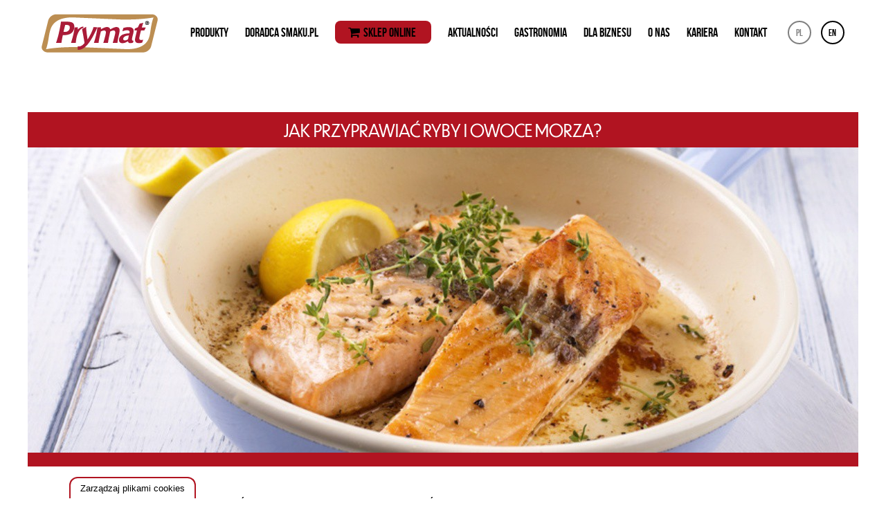

--- FILE ---
content_type: text/html; charset=utf-8
request_url: https://www.google.com/recaptcha/api2/anchor?ar=1&k=6LdGpVwaAAAAAF83jt36vlSlLI5QFAJGrPGxzqev&co=aHR0cHM6Ly9wcnltYXQucGw6NDQz&hl=en&v=TkacYOdEJbdB_JjX802TMer9&size=invisible&anchor-ms=20000&execute-ms=15000&cb=v2bho2uvovk3
body_size: 45026
content:
<!DOCTYPE HTML><html dir="ltr" lang="en"><head><meta http-equiv="Content-Type" content="text/html; charset=UTF-8">
<meta http-equiv="X-UA-Compatible" content="IE=edge">
<title>reCAPTCHA</title>
<style type="text/css">
/* cyrillic-ext */
@font-face {
  font-family: 'Roboto';
  font-style: normal;
  font-weight: 400;
  src: url(//fonts.gstatic.com/s/roboto/v18/KFOmCnqEu92Fr1Mu72xKKTU1Kvnz.woff2) format('woff2');
  unicode-range: U+0460-052F, U+1C80-1C8A, U+20B4, U+2DE0-2DFF, U+A640-A69F, U+FE2E-FE2F;
}
/* cyrillic */
@font-face {
  font-family: 'Roboto';
  font-style: normal;
  font-weight: 400;
  src: url(//fonts.gstatic.com/s/roboto/v18/KFOmCnqEu92Fr1Mu5mxKKTU1Kvnz.woff2) format('woff2');
  unicode-range: U+0301, U+0400-045F, U+0490-0491, U+04B0-04B1, U+2116;
}
/* greek-ext */
@font-face {
  font-family: 'Roboto';
  font-style: normal;
  font-weight: 400;
  src: url(//fonts.gstatic.com/s/roboto/v18/KFOmCnqEu92Fr1Mu7mxKKTU1Kvnz.woff2) format('woff2');
  unicode-range: U+1F00-1FFF;
}
/* greek */
@font-face {
  font-family: 'Roboto';
  font-style: normal;
  font-weight: 400;
  src: url(//fonts.gstatic.com/s/roboto/v18/KFOmCnqEu92Fr1Mu4WxKKTU1Kvnz.woff2) format('woff2');
  unicode-range: U+0370-0377, U+037A-037F, U+0384-038A, U+038C, U+038E-03A1, U+03A3-03FF;
}
/* vietnamese */
@font-face {
  font-family: 'Roboto';
  font-style: normal;
  font-weight: 400;
  src: url(//fonts.gstatic.com/s/roboto/v18/KFOmCnqEu92Fr1Mu7WxKKTU1Kvnz.woff2) format('woff2');
  unicode-range: U+0102-0103, U+0110-0111, U+0128-0129, U+0168-0169, U+01A0-01A1, U+01AF-01B0, U+0300-0301, U+0303-0304, U+0308-0309, U+0323, U+0329, U+1EA0-1EF9, U+20AB;
}
/* latin-ext */
@font-face {
  font-family: 'Roboto';
  font-style: normal;
  font-weight: 400;
  src: url(//fonts.gstatic.com/s/roboto/v18/KFOmCnqEu92Fr1Mu7GxKKTU1Kvnz.woff2) format('woff2');
  unicode-range: U+0100-02BA, U+02BD-02C5, U+02C7-02CC, U+02CE-02D7, U+02DD-02FF, U+0304, U+0308, U+0329, U+1D00-1DBF, U+1E00-1E9F, U+1EF2-1EFF, U+2020, U+20A0-20AB, U+20AD-20C0, U+2113, U+2C60-2C7F, U+A720-A7FF;
}
/* latin */
@font-face {
  font-family: 'Roboto';
  font-style: normal;
  font-weight: 400;
  src: url(//fonts.gstatic.com/s/roboto/v18/KFOmCnqEu92Fr1Mu4mxKKTU1Kg.woff2) format('woff2');
  unicode-range: U+0000-00FF, U+0131, U+0152-0153, U+02BB-02BC, U+02C6, U+02DA, U+02DC, U+0304, U+0308, U+0329, U+2000-206F, U+20AC, U+2122, U+2191, U+2193, U+2212, U+2215, U+FEFF, U+FFFD;
}
/* cyrillic-ext */
@font-face {
  font-family: 'Roboto';
  font-style: normal;
  font-weight: 500;
  src: url(//fonts.gstatic.com/s/roboto/v18/KFOlCnqEu92Fr1MmEU9fCRc4AMP6lbBP.woff2) format('woff2');
  unicode-range: U+0460-052F, U+1C80-1C8A, U+20B4, U+2DE0-2DFF, U+A640-A69F, U+FE2E-FE2F;
}
/* cyrillic */
@font-face {
  font-family: 'Roboto';
  font-style: normal;
  font-weight: 500;
  src: url(//fonts.gstatic.com/s/roboto/v18/KFOlCnqEu92Fr1MmEU9fABc4AMP6lbBP.woff2) format('woff2');
  unicode-range: U+0301, U+0400-045F, U+0490-0491, U+04B0-04B1, U+2116;
}
/* greek-ext */
@font-face {
  font-family: 'Roboto';
  font-style: normal;
  font-weight: 500;
  src: url(//fonts.gstatic.com/s/roboto/v18/KFOlCnqEu92Fr1MmEU9fCBc4AMP6lbBP.woff2) format('woff2');
  unicode-range: U+1F00-1FFF;
}
/* greek */
@font-face {
  font-family: 'Roboto';
  font-style: normal;
  font-weight: 500;
  src: url(//fonts.gstatic.com/s/roboto/v18/KFOlCnqEu92Fr1MmEU9fBxc4AMP6lbBP.woff2) format('woff2');
  unicode-range: U+0370-0377, U+037A-037F, U+0384-038A, U+038C, U+038E-03A1, U+03A3-03FF;
}
/* vietnamese */
@font-face {
  font-family: 'Roboto';
  font-style: normal;
  font-weight: 500;
  src: url(//fonts.gstatic.com/s/roboto/v18/KFOlCnqEu92Fr1MmEU9fCxc4AMP6lbBP.woff2) format('woff2');
  unicode-range: U+0102-0103, U+0110-0111, U+0128-0129, U+0168-0169, U+01A0-01A1, U+01AF-01B0, U+0300-0301, U+0303-0304, U+0308-0309, U+0323, U+0329, U+1EA0-1EF9, U+20AB;
}
/* latin-ext */
@font-face {
  font-family: 'Roboto';
  font-style: normal;
  font-weight: 500;
  src: url(//fonts.gstatic.com/s/roboto/v18/KFOlCnqEu92Fr1MmEU9fChc4AMP6lbBP.woff2) format('woff2');
  unicode-range: U+0100-02BA, U+02BD-02C5, U+02C7-02CC, U+02CE-02D7, U+02DD-02FF, U+0304, U+0308, U+0329, U+1D00-1DBF, U+1E00-1E9F, U+1EF2-1EFF, U+2020, U+20A0-20AB, U+20AD-20C0, U+2113, U+2C60-2C7F, U+A720-A7FF;
}
/* latin */
@font-face {
  font-family: 'Roboto';
  font-style: normal;
  font-weight: 500;
  src: url(//fonts.gstatic.com/s/roboto/v18/KFOlCnqEu92Fr1MmEU9fBBc4AMP6lQ.woff2) format('woff2');
  unicode-range: U+0000-00FF, U+0131, U+0152-0153, U+02BB-02BC, U+02C6, U+02DA, U+02DC, U+0304, U+0308, U+0329, U+2000-206F, U+20AC, U+2122, U+2191, U+2193, U+2212, U+2215, U+FEFF, U+FFFD;
}
/* cyrillic-ext */
@font-face {
  font-family: 'Roboto';
  font-style: normal;
  font-weight: 900;
  src: url(//fonts.gstatic.com/s/roboto/v18/KFOlCnqEu92Fr1MmYUtfCRc4AMP6lbBP.woff2) format('woff2');
  unicode-range: U+0460-052F, U+1C80-1C8A, U+20B4, U+2DE0-2DFF, U+A640-A69F, U+FE2E-FE2F;
}
/* cyrillic */
@font-face {
  font-family: 'Roboto';
  font-style: normal;
  font-weight: 900;
  src: url(//fonts.gstatic.com/s/roboto/v18/KFOlCnqEu92Fr1MmYUtfABc4AMP6lbBP.woff2) format('woff2');
  unicode-range: U+0301, U+0400-045F, U+0490-0491, U+04B0-04B1, U+2116;
}
/* greek-ext */
@font-face {
  font-family: 'Roboto';
  font-style: normal;
  font-weight: 900;
  src: url(//fonts.gstatic.com/s/roboto/v18/KFOlCnqEu92Fr1MmYUtfCBc4AMP6lbBP.woff2) format('woff2');
  unicode-range: U+1F00-1FFF;
}
/* greek */
@font-face {
  font-family: 'Roboto';
  font-style: normal;
  font-weight: 900;
  src: url(//fonts.gstatic.com/s/roboto/v18/KFOlCnqEu92Fr1MmYUtfBxc4AMP6lbBP.woff2) format('woff2');
  unicode-range: U+0370-0377, U+037A-037F, U+0384-038A, U+038C, U+038E-03A1, U+03A3-03FF;
}
/* vietnamese */
@font-face {
  font-family: 'Roboto';
  font-style: normal;
  font-weight: 900;
  src: url(//fonts.gstatic.com/s/roboto/v18/KFOlCnqEu92Fr1MmYUtfCxc4AMP6lbBP.woff2) format('woff2');
  unicode-range: U+0102-0103, U+0110-0111, U+0128-0129, U+0168-0169, U+01A0-01A1, U+01AF-01B0, U+0300-0301, U+0303-0304, U+0308-0309, U+0323, U+0329, U+1EA0-1EF9, U+20AB;
}
/* latin-ext */
@font-face {
  font-family: 'Roboto';
  font-style: normal;
  font-weight: 900;
  src: url(//fonts.gstatic.com/s/roboto/v18/KFOlCnqEu92Fr1MmYUtfChc4AMP6lbBP.woff2) format('woff2');
  unicode-range: U+0100-02BA, U+02BD-02C5, U+02C7-02CC, U+02CE-02D7, U+02DD-02FF, U+0304, U+0308, U+0329, U+1D00-1DBF, U+1E00-1E9F, U+1EF2-1EFF, U+2020, U+20A0-20AB, U+20AD-20C0, U+2113, U+2C60-2C7F, U+A720-A7FF;
}
/* latin */
@font-face {
  font-family: 'Roboto';
  font-style: normal;
  font-weight: 900;
  src: url(//fonts.gstatic.com/s/roboto/v18/KFOlCnqEu92Fr1MmYUtfBBc4AMP6lQ.woff2) format('woff2');
  unicode-range: U+0000-00FF, U+0131, U+0152-0153, U+02BB-02BC, U+02C6, U+02DA, U+02DC, U+0304, U+0308, U+0329, U+2000-206F, U+20AC, U+2122, U+2191, U+2193, U+2212, U+2215, U+FEFF, U+FFFD;
}

</style>
<link rel="stylesheet" type="text/css" href="https://www.gstatic.com/recaptcha/releases/TkacYOdEJbdB_JjX802TMer9/styles__ltr.css">
<script nonce="Ec_DP1HU0i7X-5Y4wJaf6Q" type="text/javascript">window['__recaptcha_api'] = 'https://www.google.com/recaptcha/api2/';</script>
<script type="text/javascript" src="https://www.gstatic.com/recaptcha/releases/TkacYOdEJbdB_JjX802TMer9/recaptcha__en.js" nonce="Ec_DP1HU0i7X-5Y4wJaf6Q">
      
    </script></head>
<body><div id="rc-anchor-alert" class="rc-anchor-alert"></div>
<input type="hidden" id="recaptcha-token" value="[base64]">
<script type="text/javascript" nonce="Ec_DP1HU0i7X-5Y4wJaf6Q">
      recaptcha.anchor.Main.init("[\x22ainput\x22,[\x22bgdata\x22,\x22\x22,\[base64]/[base64]/[base64]/[base64]/[base64]/[base64]/YVtXKytdPVU6KFU8MjA0OD9hW1crK109VT4+NnwxOTI6KChVJjY0NTEyKT09NTUyOTYmJmIrMTxSLmxlbmd0aCYmKFIuY2hhckNvZGVBdChiKzEpJjY0NTEyKT09NTYzMjA/[base64]/[base64]/Ui5EW1ddLmNvbmNhdChiKTpSLkRbV109U3UoYixSKTtlbHNle2lmKFIuRmUmJlchPTIxMilyZXR1cm47Vz09NjZ8fFc9PTI0Nnx8Vz09MzQ5fHxXPT0zNzJ8fFc9PTQ0MHx8Vz09MTE5fHxXPT0yMjZ8fFc9PTUxMXx8Vz09MzkzfHxXPT0yNTE/[base64]/[base64]/[base64]/[base64]/[base64]\x22,\[base64]\\u003d\x22,\x22woo/w70uBFhqAC1LXVxSw451wpzCvsKMwpbCqC/DlMKow63DokF9w55dw6Nuw53DriTDn8KEw5rCvMOww6zCszklQ8KYfMKFw5FkU8KnwrXDmsO3JsOvbsK3wrrCjV8dw69cw4PDmcKfJsOcLHnCj8O/[base64]/wrzDlxsDcSBkwoHDm8ORwrF4w7TDnnbCmRbDilAcwrDCu1vDswTCi3g+w5UaGndAwqDDjA/CvcOjw6zCgjDDhsOuNMOyEsKJw50ccWwRw7lhwokGVRzDgXfCk1/DsyHCriDCqMKfNMOIw5gowo7DnkzDscKiwr1Vwp/DvsOcKlZWAMOLIcKewpczwpQPw5YGHVXDgxXDhsOSUDnCm8OgbXhYw6VjY8Knw7Anw6B1ZEQdw6zDhx7DnRfDo8OVLcOlHWjDuh18VMK6w5jDiMOjworClitmAxDDuWDCr8Ocw4/DgC3CvSPCgMK9RibDoGTDuUDDmQXDnl7DrMKmwqAGZsKAVW3CvnpNHDPCj8KSw5EKwo49fcO4wrNSwoLCs8O/w4wxwrjDu8Kow7DCuEXDnQsiwqrDiDPCvSc2VVRWSm4Lwp9IXcO0wp9Nw7xnwqfDhRfDp1VwHCdrw7vCksObLAU4worDi8Ktw5zCq8OnMSzCu8KSclPCrj7DjEbDusODw4/[base64]/wr3DgRHCksOJA1XCv8Oww5dWwpV+UXh4TSfDpGVTwo3CrMOMZVMlwqPCgCPDgzINfMKsd197UTsAO8KJe1dqBsObMMOTa3jDn8OdU2/DiMK/wqdpZUXCncKIwqjDkUXDqX3DtE16w6fCrMKVBsOaV8KEb13DpMO2WsOXwq3CpC7CuT9PwrzCrsKcw7jCsXPDiT/DmMOAG8K6MVJIBMKUwpLDtMK2wqAaw7nDicO9fsOtw55AwrozWRrDocOww74uVwBDwr9sGzDCjQzCnBfClC9cw5ESUMKOwqDDpBdMwol0G1XDgwbDhMKEM0FBw447UMOwwo0RYsKzw6U+PGPCmWTDrCJNwrXCp8KEwrcJw5dfAinDl8KEw7zDnQMSwrrDjh/[base64]/CrR7Cn3Y/fsKtXcK/[base64]/w4xWwovDiHzCvwhKw5bCmCVlwposdBsFYGHCjcKZw6zCg8Kbw5QKNirCgg5WwrpPAMKnfMKTwqrCvDIpSTzCuEDDulsGw48Lw4/DjiVmQm13JcKqw79mw7ZUwoc6w5DDpzbCixvCpsK/woXDjj4KRMKwwrXDvjktSMOlw6jDk8K7w57DhF7ClnxxbcOjJsKJNcKnw4jDucK6Iz8ywqTChsOpUHYNHMK7HgfCiEotw5V9cV9MdsOHVW/[base64]/Dm2osQynDviTDrsOlIcKZXg9Cw5EneifCkHV8wokcw4zDhcKVDWzCnU7Dq8KFZcOWTsKxw71zd8OJIsKzXRXDoQ91KsOJwrfCtQMSw6PDkcO/WsKVaMKmMXJXw5dVw69RwpkDLA8Wf2rCtRDDj8OhSBJGw5rCocO/w7PDhzZ4wpMEwqfDtE/Dmiwww5rCpMOfUsO2GcK4w5RwK8K4wp0IwrvDtsKmdxI4dcOtKMKvw77DjmY4woVuwoTCi2HCn2JFXsO0w7U7wpEEOXTDgsOPUULDtVpTPMKDDmXDv0fCs2fDsxJKJsKocsKpwrHDlsK2w4PCpMKMHcKfw7PCuB/DlHvDqxVjw7hNwpVmw5BYJMKXw5HDvMOkLcKdwrvCjAPDnsKIV8KYwovCgMO3woPCj8Kww58JwpYuw7doZxzCpBbDslggfcKoC8KqT8Kiw6nDmiN+w5oTfDLCrUYPwo00SgLCgsKtwoLDvcKSwrzDkRB/w7TCv8ONJsOJw5lCw4wXF8KgwpJfJ8K0wqTDgXvCkMKyw7fCuglwEMKgwodoHSbDh8KPKmfDgMO1MAJzNQbCllTClGhbw7gjXcKDUsOpw5XCvMKAIhbDmsOpwo/DusK8w6E0w5FWd8OFw5DClsKMw7bDn27CosKPCxh7C1XDscO7wqAIFiYwwoXDlUJqbcKzw7QNWMKzH3nClSnDlGDDhB5LVCjDssK1wrhEPsKhCW/Cv8OhNm9hw43DiMKowoLCn2nDr3IPw7Iwc8OgI8KIU2RNwp3Cm17Do8KfcD/DmHFMw7PCoMKqwqUgH8OIeHPCvMKyA07Cs3pqQcK/B8KewozDvMKSYcKBA8O9DXtHwo3ClcKXwoXDuMKBJAXDr8O7w5J6LMKUw6XDisKrw5RJMRDChMKOECAXVQHDjMOcwo3Cu8KMEBUnfsOBRsO7woUjw54EIV/CsMO1wqsiw43CkyPDgj7DtcOLQcOqQxY/BcOuwqhQwprDpRrDlcOAVcObVDfDjcK9f8K+w7YtXCkTC0RtTsOofHzClcKTasO2wrzDu8OqDMOSw6dkwo/[base64]/DuQvDv8O+QiJKwp1Rwpo5dMOqw7F+Wm/DnkV2wqxaZcKnUFzChhfCshrCpF5/IsK+AMKNf8OLBcOUc8KBw6gNPHNHOyTCh8OvZTXDpcKuw7LDlijCqcO/w4pVXRvDjGrCuF9mwocBesKTcMO/wr9/V30RVcOVw6NwOcKVdh7DgDzDhRYjKRtveMKmwoUkeMO3wpViwrtNw5nCpl1rwqJPWQHDrcOVdcOcLDDDpTdtJ1PDqUPCnsOmTcO5MyNbD2/CpsOWwp3DnHzCqTw9w7nCnx/Dj8OOw43Dn8OfS8OHw6DDi8O5fEgtYsKDwoPDpB5CwrHDvh7DtsKvEwPDs21tClImwpXDqAjCjsOjw4PDn04uw5IFw4lOw7AlT0nDlBXDr8KQw5rCscKNG8KgekpNTBTCncK/MRnCvFUgwqPCjGFOw5odRlsicHBJwpjChsOQJQUKwrzCoFhow7QvwpDCiMOdUQfDnsK4wpvDnWbCi0ZTw6/CmMK1MsKvwq/Ct8OFw5ZfwrxQCMOiD8KmE8KPwoTCk8KDwrvDhVTCiyvDq8OSQsKXwqjDtcKoUMO4wrsTQz/CnwbDhXJ1wpbCuREhwqnDqsOPCMOJeMOUBR/DpkLCq8OLTsO7wo5vw5TCh8KJwq7DhxQQMMKUFg3CnUTDjEXCjGTCuWoNw7lAK8OowoPCmsKCw6BUO2vCtVIbPXrDpcOIRcKwQChew60CcsO0VcOyw4nCtcO/[base64]/w7V0wp3DoxDDs1MgCU0KXk/Cu8O4w7B1AXNdw6jDg8Kew7fCoHjCosOvXW0cwo/Dr30JOMKXwrHCv8OnRcOlIcOhw57Dund5PnDDrTbDvsOTwrbDu3DCvsOjJjPCvcKqw7AeBH/Cn03CtBjDmCnDvDc6w4rCjkZhdWQCbsKWFUcfdw7CqMKgeWswXsOJPMOlwoUiwrUSdMKAdVQzwqnCqMKkNzvDncKvBMKWw4JSwpEyU2d3w5DCtVHDkj5kw6p3w7YzDsOfw4VLdAfCm8KGfH4Zw7TDksOYw7/DoMOywqDDn3XDgirClUHDl2XDjMK3Uk/CrXduGcK/w4FWw7XCll/[base64]/Ch1/[base64]/ChFvChw/[base64]/[base64]/CnXHCriEwwr4fByDCtsKkw4HDlRcuBn11wqRawrtdwod7GATDvVzCpkpowqhhw5ohw5chw53Dq2rCgMKdwrzDvcKwSz8mw7LDqgDDrsKWwq7CsTnCgRUmSmB/w7/DrjLDogVXNMOEfsOxwrYNOsONw6jCu8KzIcOmEn9WDC0KZ8KvacKrwo96EEPCs8OUwrwsE38pw4ExdFTCj23Ci1A7w5LDqMKREjDCqQwEdcOUFsOcw7PDlQE5w65Fw63DkBVAKMOUwojCncO3wrzDuMKdwptsPMKXwq8Lwq3CjTQoXWUJBcKCwr/DhsOjwqnCssOvPVYQXQ8YE8KjwqwWw7F6wqrCo8OMwofDtRJUw5BOw4XDk8Oqw4fDk8KsOCxiw5U2LUc4wpPDq0U4wpUNw5jDhMK4wr9UH044dMOow7R7woU0EzNVYcOnw74RPmo+YA/CjG3DlB4Gw5DCnmXCuMOED11HYMKewo7DnS7CmwV+CQfCksOJwp0Lwp9iNcKjw4LDjcKGwrDDlcOVwrzCocO9FsOfwpPCuDDCosKTwrU/WcK1YXFPwr7CssOdw5LCmRzDrEh8w53DgnU1w7lGw6TCssKkG1fCn8KUw5ANw4DCjWUaAA3Cvm3CqsKdw6nCgsOmNMKkw4MzEsOKwr3DksOQRDnDoGvCn1QIwq3DpQTClsKLJBEcPEnCgcOMY8KjfRnCmh/[base64]/[base64]/Cv8KaWcKEwp7CvQ4Gw57ClXnDpMKPa8KycsOIwq8gIMKGKMKyw78vSsOkw57DtsK/RFsTw7V+CcOqwp9Hw4skwovDnwfClHPCp8KNwqTCn8KIwonCn3zClcKWw4TCh8Onc8OiXmcEDGBCGGHCm3YJw6DDuHzCmMKNWDwQesKnDATDpzfCk3/DjMO1C8KJNTrCtcK1QxLCq8OTAsOzMFrDrXrDmhnDojFFasKfwo1Dw7nChMKRw6HCmxHCiXVsViB3NUh4V8K0Wzwuw43DkMK/HTkXIsOaMSxkw7LDs8OmwqNMwpfCvXjDvH/CgMKzLD7DuhAfT0oMLUUTwoUEw4/CjXfCpsOvw63Ci18Qw7/Cu0EIw5XCsyo9fQHCtWPDtMKew7gvw7DDocOMw5HDm8K/w4ZReiwwAMKBJF03w5/CvsO0O8OVBsOOG8K5w4PCtiwJD8OLX8OWwotNw6rDnQDDqS/DnMKGw6PCgGBaZsOVGV9/P0bCr8O8wqEEw73DhcKsLH3Dtg4BG8KNw7xSw4oawqYgwq/DvMKBY3fDncK6wqjCnmXCjMOjZcK2wq9Gw5TDjVnClsKlAcK1RQhHMcK6wqvCgExpa8KdOMOSwplSVsOEehgkA8O7IcOHw6/DrThbAHgNw7nDpcKyb13CtcKzw7PDqzjCnVHDpzHCnBscwrzCs8KNw7nDrSYUFzB0wpJ4bcK8wrgIwqvDojDDiy3DhlBaTwHCucKuw6/DvMOuVgvDlXLCgCbDuCDClcOtfcKjEMORwr5MDsOew6N/bMK7w7Ixc8OJw6RFV09RTk/[base64]/dVhYw55cBn/CicOmfijDnChqwpTCn8Kbw7QIw7bDrsK6VMOWQF7CvmvCsMKOw5fCsH0QwqDCiMOMwq/[base64]/Du8K/wrTDgQsPQk82w49hwp7DvcKPwqhSPcOuwoDDjgFewpzCt2rDsjfDvcKJw5AhwpoMT0hKwo9HG8KbwpwDbVXCng7CukAiw4lnwqtoCGzDnz3DpcK1wrxXL8O8wp/CqsOiNQQow4B+QjYQw7QaHcKiw6N+wqpEwq8jfsObM8Kmwoc8W2FYV3HDqGMzHnnCq8ODFsKTb8KUEcOHJzMxwp0gLT7CmHPCkMO6wpXDicOFwpJOPFvDqMO1K1TDmhtHP2sIOMKYPMOKfcK/worCnjbDh8OAw6TDvUMEGCVJw7/DosKTKcOSZcK8w50iwrDCj8KJY8KKwrE8wqvCnBoGOT98w5nCtk0qCcOHw60CwoXDmsOIZCp5AcKuIRvCqUTDsMOlPsKHO0bCtMORwrzClRbCs8K/NDwpw7NpbTjCnj0xwrdiYcK4wqZ/FcOVZD3CsUp4wroCw4jDpXhQwqJBIMOLdmnCogXCnXFWAGprwqMrwrTCkUE+wqplw6d7cTXDt8O3BMOew4zCixEyOBhwF0TCvcO2w7fClMK/w4RwP8OPa0suwpLDslEjwprDr8O/Sh7DosKYw5EtIFnDtgBZwq11wrnCvkVtSsO7eh9bw5oEV8K2w6tZw5lZWMOQasKow5h5FynDhVzCsMKSCMKFFsORMcKbw4nDk8K7wp4/w63DuE4Qw5bDuhTCuTcTw68XJMKwAC/[base64]/DosKuwq1cw4R6w4fDvS9GwrvDtQ8/wqPDkcO9wo9jw4vDkgZ8wo7DiGnCksK6w5UrwpYGXsOGXSN9woTDvCDCoWnDm0LDpXbCh8KLL1V6wpUZw4/CqUrCkcO4w7knwr5JfcOOwr3DksK8wqnCgTAMwqPDqcKnOAYAwqXCmj9Udmghw4fCjW4lDTnCrSLDgU/CucOiw7TDqS3DmSDDo8KCIg4MwoLDiMKNwq3DvsKKDMK3woMcZgLDtRQawofDn1EBc8K/EcK4cCHCmcOiO8OTVMOQwplew4vDogLCgsKwCsKNOMOAw78iLsK+w4ZlwrTDucOeS1EuUcKgw7dtA8KBLXzCusOYwrZfPsOBw63CqA7CswAywqZ0wqZ6dMKebcKEJDjDtl9jKcK5wpbDlcKsw6LDv8Kfw5/[base64]/DvMOVehpkBQfCl1Ysw4zDvGl+w5XCi2/Dp3B/[base64]/DssK1PHzCgMOVQ31zwrvClX5kw5HCgMKQDcKJwoHCq8OwYmgSMcOPwpIJUcKPSlQ7H8OowqnCicOpw4fChsKKF8ONwrkGH8KMwpHCtzLDgcO8fS3DoywCwqlUwrzCt8O8woRaWSHDn8KEDwgrFyFlwozDoBBIw5/Ck8OaccOZEWNVw4U6G8Kzw5nCrcOwwr3CicK5XkRXLQBkL1I2wrjDkllicsO8wqUDwqFPOMKWVMKVZsKMw6LDksKMNsO5wrfDrcK1w6w6wpE4w4wUYMKufB80wqTDksOqwrfChcKCwqvDo3XChVfDtMOPwodqwr/[base64]/DtzcFw67Ch8OHbsOQfMOWwqYvXTlfw5rDm8OTwrowbGHDoMKmwr/CvTcaw5DDqMOVVn/DqMOJDmnCscO5PmXDrls5w6XCqTzDrzZOw4NiTsKdB3sowrPCqMKHw6DDjMK0w5rCtkIIB8OYw6LCisKdLWh1w5bDtXlow4fDghYQw5jDmMOcO2zDmEzCu8KXJ14ow6PCm8OWw5V2wr/[base64]/Dk1/CvMKZw45CworCosOww4JvVsO9woTCgxbDlTjDhHh+cTDCgzQ/SQQNwpNSbcOJdC8ZfiHDisOvw6Vsw7l0w57DuyHDslvCtcKiwqTCmMKfwrUEXsOfb8OqCWx7EcK4w77Clj5JNl/DjMKKQVfCjMKNwrINw5fCphPDkmnCvUrCjFjCm8OeFMK/U8OSCcONBMKpSVY/w4A6wp5xWsOeDsORBCoywpTCssK5wp3DvBVIw6wFw5DCoMKxwrUqF8ORw4fCvmnCkEbDmMOvw6BtV8OUwr0Jw7TDv8OEwp3CvijCmTIbGMOVwpt+TcOcFsK3FitHbklQworDgMKRSUIWVMOmwoQQw4gcwp8MHhJ3QS8sD8KATMOjw6TDl8KPwr/CjGLDp8OzAsKhHMK/OcOww4fDl8Kzw5TChxzCrxYrYllCbnHDo8KaWMK5AMOUPcKDwow+K2VcSzfCtQbDtkxwwqrDsEZMQsK5wqHDpcKkwrxFw7tlw5nDtsKVw6DDhsOFE8KPwozDtcOUw61YYwzDjcO1wq7Ch8OEAiLDlcO1wp/DlMKCDVPDqBQow7RJNMKZw6TDvX1+w40bdMOaR2QYSk9MwqrCnh8rM8OiNcKVGFJjS14Sb8OAw6XCjMKkecKpJC1wCn/CpwANWDfCocKzwpTCuGLDrnvCqcONwqrCm3vDgxTCo8KQDsKOCMOdwrXCh8K8YsKgXsKDwobChBfCqxrDg3dnw5TCisODLg8GwpHDjgRrw5c5w6kywpFzE1EZwoIiw7hDfw5JcW/DomTDlsOMa2R0wqUBZzTCvWobe8KkAcOgwqXCjQTChcKYwoLCqsO8esOYZDrCoSpiwqzDiUHDpsODw7AWwpbDmMK6PwfDuTkPworDswZJfQ/DjsOlwoc6w6/DsTZgEsK7w4powp3DlsKDw7nDn2ENwo3Cj8KTwrpTwphhBcOCw5PCqsK4eMO9TcKxw6TCjcKHw7JFw7jCsMKJw7dQeMKqQcORdMOdw6jCo3vChsOpBgnDvnHCung/woPCiMKqI8O0wqUVw5tpGnRPwqMxDsOBw74bJHcwwrIuwqbCkUXCkcKND2kdw53CjA1oPsOowpnDn8OywoHCkF3DhsKeRAVlwrbDnGBiH8OJwoVBwqnChMOzw6BHwpdgwp/CiWhnaxPCvcOxBRRow4nCvcKsDxp4wq7CnkPCoiACHD7CsU48GVDChUvChH1+EW/[base64]/[base64]/[base64]/DssOgV8KEw6xYagpcFzpITMOwOcKtwq5AwooJw5kXP8OoXyl2EzQZw4TDvDXDs8OlKwAHVkQ4w57Crh14Z0NUK2PDlgjCkywqJ2QCwrXDtQ3CoytkeGEJCGcsGsKDw6w/ZFPCqsKJwq15w4RYB8OxPcKQBBRaDMO+w5x5wrVNw7jCgcOORcKONFTDn8KzCcK4wqDCixBWw5/Dl2rCiTTCo8OEw7nDqsOBwqM/w6EVJS0ZwpMPRhw2wrXDssKJF8Kdw7rCr8KgwpsGIsK9Gzdbw4I+I8KZw4ATw4hBe8Okw6RGw4QtwpfCpsKmL1LDmXHCscORw77CtF1nBsO6w5vCoi0ZNFnDnncxw5Q/TsOTw7ZIUk3DqMKMcRAaw617Y8OTw7nDh8K5XMKoDsKEw6bDpMK8YBJSwro+fMKeLsO0wrbDm2rCncK5w4XCuis9bcOcCjHCjCMKw59EeShTwp/DoXZ/w6vDu8Oew4s0QsKewp/[base64]/CiCrDhGo5wqxcw70NLsOac8O+w6gvwr0rwpvDigzDkm8Ww4DDnCbCjlTCjDUAwq3Cr8K7w71BSgLDvwjCj8OAw5Afw7HDlMK7wrXCs0fCjMOLwr7DicOPw7wRBgXDtUfDpxsAMUPDoBwiw7gUw7DCrn/CvEXCtcKSwq7CryEgwpHCo8Kewo85WMOZw6NACWLDtW0CecKxw54Lw5vCrMObwqjDisOFOw7Dp8OnwqfCtDfDrcKmNMKnw4rCl8OEwr/[base64]/wpAHwqoIDyJ5w5LCtcKaB8KNw5tBworCssKyQcOuSQARwqw/TcKHwoXCryvChsO4RcOJV3/DmXlJJMOSwq4Pw7zDhsKbLFVHdGtEwqFwwrMtCMOvw6wcwpbCll5ZwprCtUplwpTChgRUUsO7w47Dm8Kww6rDjB5MGWjDm8OIThh8UMKcCwbCu3vDo8OiWV3Ckw5HF0XDmyXCiMOxw6TDm8OlDEjClzg7wqXDlwA4wobCkMKrw7Fnwo/[base64]/DhcOMHMOcOsKdwqQDTS/DmMKzC03DmcO4wr/[base64]/CnMKaSsOew6DDv8Kkwr/CtMOOw63CqXBBwpoZZE/CpwFMUD/DnjbCksO2w4LDlUEiwppVw58swrYSZcKLZMKVPwzDicKqw4cxEBh+ScOGDhQ8XsKMwqwedcOIC8OwW8KdLSnDrmNeMcKwwq1twoDDkcKSwo3DvsKDCw8qwqldBcOrw6bDl8K7FsOZJcK2w6E4w7dtwp/[base64]/HkIoXsOVZ37DglnCjsKAw4fDisOifsOOw4UFw7HDlsK9Ig3CicK5esK6VhlCd8OyU2fCgBcZw63DgSDCiXfCvjnCh2XCtEBNwqvDgDrCicOyOwdMG8KRwoUYw4gBw4zDkAIkw7t5DcK/[base64]/Cl8OVw5zDp8KPw4otXsOaOyPDjsOgw6ENw4XDvBbDuMOjeMOCPcOlc8KPQ2N0w49UK8OHNnPDusKYZBrCmjPDmSwbHsOdw7QfwpxKwqFZw5Zgwo9Jw5xCDHMmwoEJw7VOWW7DnsKvJcKzWsK8F8KKSMO5Q2jDqyQjw7BrfhTCvMOaKH0vacKtXBLCjMO/Q8O3wpjDncKPRwvDisKBASPCrcK+w4jCqMOqwrI4ScKlwq8rOADDmjPDtEvDucONfMK+fMOPZ0IEwq7DvBcuwq/CuHcOXsO4w6JvD0Yywq7DqsOIO8OsAUwCXU/DqsKPwot6w4zDqDXCqBzCgljCpGphw7/DtcObwq9xOMOCw4XCr8Kiw4sKBcK+wqvCqcKZdMOsZsK+w7ZhMXhAwpvDqhvDscOkAsKCw5sRwogMB8OgeMKdwphmw593bFDDpUB4w5fCklwSw5UDYTnChcKjw57CmU7CqSM1bsOLexnCicOxwrDCr8O+wojCj1wZPMKvwqcIcQ/[base64]/[base64]/wpTDssOXwpEIw6PCkMOPwrfCrsOsdAwORzPCmcKFE8KNYx/DqABpHnLCgT5Fw5/Cmi7CicO5wrwkwpcaYBlqc8K8w5gCAEdMwofCpzUuworDgsOIbWFzwr1nw5jDtsOJO8Osw4DDvFoqw4LDtcO4CkLCrMK3w5nCuTQxHFduw4d8D8KKCz7CuSLDpcK7L8KYXsOhwqbDhQfCqMO4asKOwrfDtMKwG8OowpNGw7XDiTd/[base64]/AMO9SFIoOsO9NhkiwoHCj8KxIBDDqcO+wonDsCAJwqLDosOAwqg/wqPDvsORFcOeFy9ewrXCrGXDqEI2wqPCszV/[base64]/CvSbCoMOJw6LCoMKuw7bDp8Ouw6QYwrh9V8OJwrlrWBDDj8OBA8KUwo0SwqTCtnnCpsKpw67Dln/Ct8KuQDcyw6DDlD1QAidAOExaU29pw6zDjwZGKcK/HMK1Cy1EVsKkwqzCmkFSfDTCqF1FQyYSCmXDuX/DlwrCqyzCkMKTPsOnFsKdEsK8I8OSSDwRMgByeMK/HFESw6vCssO4Y8KGwoZ7w7Qmw4bDu8OowoEWwqvDoXzDgcOjKcKkw4VYBxQXHSvCoS4YB0rChivCu2FcwpoTw5zCtj0QT8OWC8O9RMKhw5bDiE8kKEvCl8OLwq00w6cFw4nCg8KBwpNVVFgNAcKGZ8KEwpFNw4cEwokiS8Kgwodrw65wwqEow6PDh8KSB8K8VidOwp/CscKyA8K1fDbCqMK/w7/DlsKUw6cwZMOFwofDvzvDnMK2w7LCgMO1Q8OYwqTCi8OnOsKFw67DpcOxUMOnwrlKMcK1wonCp8OGUMOwMsONKAPDqHUQw79sw4PCqsKHP8Kjw7jDqBJtwobCvcK7wrBufhPCqsOxfcKqwobCom/[base64]/Dh8KTPHPCgsOPwqfDjcOpwrDCqMOdw6U8w7PCjcOcScOqPMOaNCrDqnXCqsKNWBfCtcOjwqHDjcOFMGMcDXosw6lpwp1Nw4BnwqtUTmPCoWjDjB/CgWALf8ORD2IXw58lwqXDvxnChcOWwoJfYsK4cyLDsV3CtsOGW0/DmD7DrBMXScOJXiUoX3HDmcOaw48NwqIwSsOWw5/Cs0/Dv8Oww6sHwrbCtF/DmBkibQjCg0oUUMKlLsK2I8ODLMOVI8OTZk/DlsKGNcObw7HDk8K2JsKCw7VCXXLCm1/[base64]/[base64]/woN0w5lMw4vCpsKNw4DDvcKfTMOIDEsqw5kmwoN/wq47w6DDh8OqUxPCh8KMfX7CnDfDsBzDjMORwqTDocO4UMKsFMOlw4sxKcOBIMKcw60bfmHCsm7DtMOVw6jDrlY0KMKvw744QycSQiQKw5/CqnDChkcsdHjCt1/Cp8KMw7DDgsOww7DCmkpJwqXDs3HDr8Oew57DgGdpw5daC8Oow6/DlE91wrHCt8K3w7hrw4TDgnLDtg7Dk2/CosKcwonDvCzCl8KTQcOXGwfCscO+GMOoN29LY8KrccOWw6fDrsKcXcK5wofDjMKOTsOYw4hbw4LDqMKSw6xFHUvCpsODw6FbbcOTe3nDl8O4VgXCrygSSMO3FWjDhwNIAMO0DcK7bsKsQmYRXgorw5HDkF8Kwow8NcKjw6XCqMOrw6lqw61iwq/[base64]/DuMKEIklGwoTDnUfDusKlwp/Ck8OYw6o7wo7ClkAmw7lfwo03w4VjUTfDq8K1w7cwwrNTRVkRw6ASasOCw5vDuBgcE8ORUMK3GMKpw6/DscORJMKhIMKDw5fCuS/[base64]/[base64]/Cv8OgeUxzMU7CssOlNybDtcKDPcOASMOERSvDuwMgwpzCgwPDmWzCoQkUwrvCkMKpwrrDvh1QYsOdwq8nBztZw5lyw6MpGMONw7M2wq81Em5zwr5qf8KCw7LCg8Ofw6QCdsOQw6nDrsOVwqk/[base64]/DrDTCh1XDmcKidMK0wqQvI8KnIC50w6NvI8OOJxs6wpLDvmkQfWhDw7fDnUwnwpplw50ZPn4hXsOlw51aw5xwfcO1w5wDHMKUAMKxFCPDqcO6STFJwqPCocOceB0iCTHDkcOHw7FnLRAIw5EMworDmMKiU8OQw6cuwo/[base64]/[base64]/CqTFzw6LDmsKOw6jDhn7CqcKnw7pJLm/DojdTw6R8anvCljvDq8OWCkV+f8OZLMKYwrPDgl1Hw57CtxrDmT7Dv8O0woMAcXjDscKSTRNVwoQ0wqV0w53CmMKGWCZwwqPDpMKcw4YFQnzDusKqw4vCi34ww67Dg8KNYRI1esO5JsO8w4bDkm/DqMO5wrfCksO3RMOaVMK9BcOqw4bCrkrDpU5jwpTCokx3Ij1pwrElakgswqrCiWvDgcKvCcO3X8OJacOXwrfCtcO9fMOfwoXCjMOqSsOXw6/DtsOUKxvDjwvDqSTDghB9Kw1ew5fCsA/CvsOJwr3CqcK0wq5yPMKgwrt+CGxfwqpUw5lRwrTDgFU0wpfCszElA8ORwrzCh8K1Sg/Cp8OSIMKZAsKOEDEDcynCgsKbTMKewqpmw7jCmCkOwqUtw7/CtsKyb1tlRDAGwr3DnEHCm0/Ct1nDpMOwH8O/w47DsynClMK0RhLCkzhgw499acKUwqvDk8OlMcODw7HCrsO9KUPCrF/CgQ3Cnn3DgxcOw7lfXsO2bsO5w7lkYsKmwpDCtMKgw6lLBF/Do8OhNGdrDcOVSMONVXzCh0/DjMO1w74GEWrCnxBGwqoBDsKpXE9xw7/[base64]/[base64]/Cl8OnwpVlahxzSsKywpjDpsKSwrpZwqdfw70ww6tww5oqwpxOKMKWUF4RwrPDm8OJwo7Cn8OGRwM1w47CksO7w4saczTClcKewrkuB8OgcBdCccKbOAJ4w49QDMOsAgB5UcKkwoF7HcK3dRPCnlIgwr5uwqzDqsOxw4/CinbCvcKTG8KawrzCm8KVayjDs8Oiwr/ClhXCqXZHw7jDsC05woNweznCo8KZwrvDshTChEXDh8OLwptGw6ENw5sRwqkZwpbDmjIsLMOIbcO3w6TCsytow698wpM4c8O6w67CuArCtcKlQMOzWcKEwrTDuHfDlFVgwpLDgsKNw58NwoYxw7/CrMKNMyXDoEgOBHDChGjCiB7CmhtwDCTDrMKQMBpVworCp2fCucOXXsKKT29XecKcXsOQw5jDo0HCrcKCPsOJw5HCn8OVw40XLHbCrsKJw48MwprDl8KCTMK1a8K2w47DpcO2woNrOcKqe8OGY8O+wqFBw4dCehtgeQ/DlMKGCXnDiMOKw75bwrLDvMKjQU7DjHdVw6TCjToibxMnJMK1WcKcQnQcw6zDqHlFw4TCqwZjC8KRQBrDiMOlwqgnwrFUwpN3w6rClsKYwobDvk/Cmm5gw7J1RMOoTXbDncO8MMO2FhvDjwEAw53CiX7Ci8Obw4rCvUFrGAjDrsKMw59FSsKlwrEdwr/CozTDsAQtw79Bwqclwq/Do3Znw6gIBsKrfQVkYivDh8OGbwPCv8O0wrhGwqNIw57CrMOVw6ktKsO9w5sgaB/Dk8Kcw6A2wqUJccOOw5V9d8Kgw4/Cjk7CkUnCu8OBw5BuQ093w65ocsOnciAjw4IyEMKnw5XCuUBhbsKiXcK/JcKtEMOsbQzDqgHClsKeIcKYUUpww7AgfXzCvcO3w60OdMOFOcO+w6TDriDClBHDrxxdCMKGPMOQwoPDtSLCigllaQDDrx4dw4scw64lw4bCpm/DlsOlDjzDsMOzwqlZWsKfwrLDuCzCgsKrwr1Pw6RhW8OkCcOxOMKnPsOqQ8O5NErCjQzCocO0w6HDgQLCqyQjw6QPLlHDpcKgwq3DucOQV0DDnDXDgMKww4DDoSxrV8KQwpxXw7jDvRHDq8KHwo0VwqthV1bCviAYfGDDnMOVY8KnAcKywpfCtSsGIcK1w5sPw5/DoC19Y8KmwrYwwqrChsKZw4NSwp9GGDdNw5gAbBPCvcKDw5UIw7XDhhs9wpI7YD4OfE7ComZBwoTDvMKoRMKtCsOAUCnCisK6w5XDrsKIwqRKw4IYHRjCumfDlQ9+w5PDjG4mLUnCrV1nDUcxw43Dm8KZw4Rfw6vCpsO1J8OPAcKVAMKLDU5Wwo/[base64]/Y8K8L8OEwopJVgo3w74uwo8yJDMgNmrChcK6QV/DjcKHwrPCti/DtsK5woDDsxYMXgcKw43Dv8OJNXwEw51pNwQAKwfDtiZ/wpXCoMOaAl99Z0gJwqTCgQrChRDCo8Kmw5LDoi4Vw4Niw7IwKMOhw6TDtH1Awq8yW2E7woVwNsO6JRbCuAsGw6tbw5LCnk5oGR1ewrIgK8OIW1gHNMOTecKzPSlmw4PDusK/wrlUJC/[base64]/wpQ2wpITTMKqw4AowqLCoEcKfU4AwpnCmSvDosKMGXfCpsKywp1mwpTDrS/DmRB7w6opAsKLwpYKwr8BCkLCvsKuw4MpwpfDlQXCgylqFHnCtcOtDwpxwowkwr4pdhTDjE7DosKHw5h/w7zCnngVw5MEwroTEGPCicOcwrY6wodPwrJlw59Swo9/[base64]/Cp8KzeFl4wrfDp8O4w4h1wqbDrXHDnlrDu37DoSBzIhPCqcKbw7FKd8KYFwF2w4oaw6oDwq3DtQkBA8OAw4XDssK7wq7DusKII8KDO8KDI8O/cMK6HMKiworCg8OKZcKdREhrwpDCisKJGMKvTMO4RzzDtxrCv8OhwrfDjMOsPzVYw63DtMKAw7l5w5LCpMOjwovDlcOGFF3DkWjCk23DvnzCgMKsNTDDjXUFRsO/w4QTAMOURMO9w505w43DlwLDohk5w4rDn8OUw5IRBsKaPhI0dcOVFHLCvj3DnMO+VSREWMKpXzUmwotMbkHDnFAcGm/CusOqwo46UybCjWfCn2vCvxJkw7BFw5nCh8Kyw5zCs8OywqDDkXrDnMKFCxHDvMOQfcK4wpQGJMK7ccOUw6l3w7dhAR7DihbDpEo/PcKRIzvCpBLDvy4MUAlpw7oAw4tLwq1Pw73DuUjDncKiw71JXsKsIgbCqiIHwofDrMOLQ29raMKhKcOsRjPDvMKlDDJ3w5A7I8KEZMKpOXQ/N8O6wpfDl1d3wr4ewprCgmTCkUrDljUAaijCgMKWwrzCp8Kmb0XCnMOUET8vEVIiw5XCl8KGVsK0ORjDocO2ByNEQCk5w79KesKsw4/DgsO4wrs2AsOmFHRLwpzCgQoEVsKTwq7Ck3V4TyhBw6rDiMOEdsOsw4zCvwZRSsKEXkrDqQvCvEQswrJ1J8O2QcOtw4LCkzfDnH0JC8O7woBad8OZw4jDn8KUwqxBAWApwp7CqcKVPQZQFQzDkDJbMMOVccKHF3BTw7nDpS7DuMK/[base64]/PsOcc8Ohw7rDlTTDoRLDgTjDjFVfHFoBwpkYwovChyEcQMOPAcO/[base64]/DhsOPwp17w7XDlcKhw4zCuSfDlsKFw5cAbcOAfzfDqcOrw5ZkYE1iw54jb8OMwofCgFLCssOOw5HCvijCpsOcX2LDt3PDpQ/DqBxGFsOKfsKbRsOXcMOGw7RCdMKadx9Ywo5aGMK6w7rDkUoZJXAif1E6w5nDncKww78zfcOUPxQNdBxwT8KgIlFXMzFYKxlRwpITQMO2w6s2wrzCtcOSwpJdZiN4ZsKsw5lnwobDvsOvT8OefcOjw4/CpsK2DW9TwrjCl8KCI8KaQ8KDwq/ChsKZw59zVSglTsOL\x22],null,[\x22conf\x22,null,\x226LdGpVwaAAAAAF83jt36vlSlLI5QFAJGrPGxzqev\x22,0,null,null,null,0,[21,125,63,73,95,87,41,43,42,83,102,105,109,121],[7668936,194],0,null,null,null,null,0,null,0,null,700,1,null,0,\[base64]/tzcYADoGZWF6dTZkEg4Iiv2INxgAOgVNZklJNBoZCAMSFR0U8JfjNw7/vqUGGcSdCRmc4owCGQ\\u003d\\u003d\x22,0,0,null,null,1,null,0,1],\x22https://prymat.pl:443\x22,null,[3,1,1],null,null,null,1,3600,[\x22https://www.google.com/intl/en/policies/privacy/\x22,\x22https://www.google.com/intl/en/policies/terms/\x22],\x22v5HIMPjBTtPYHosQodrCf5cfA00U/5OgHrKxmqGH0Lo\\u003d\x22,1,0,null,1,1763567744362,0,0,[162,130,70,211],null,[144,120,145,39],\x22RC-wPGAQhyEWNibUA\x22,null,null,null,null,null,\x220dAFcWeA6e-orcI-gRRDsRxuc9zyMsH19sWBK0JneCJB76Phn_sJ4_g6-8Z72Ab6HjCoJgz3k3L9NrXhDQRgi3jYmFnaFvmY6SRQ\x22,1763650544415]");
    </script></body></html>

--- FILE ---
content_type: text/css
request_url: https://prymat.pl/assets/themes/prymat/css/all.css?v=57
body_size: 15009
content:
#cboxWrapper, .cboxPhoto {
    max-width: none
}

#cboxCurrent, #cboxTitle {
    top: -22px;
    position: absolute
}

#cboxContent, button {
    overflow: visible
}

.slick-loading .slick-slide, .slick-loading .slick-track {
    visibility: hidden
}

*, .slick-slider {
    -webkit-tap-highlight-color: transparent
}

#cboxClose:active, #cboxNext:active, #cboxPrevious:active, #cboxSlideshow:active, #colorbox, .dots li button, .next, .prev, .slick-list:focus, .slide, a:active, a:hover {
    outline: 0
}

html {
    font-family: sans-serif;
    -ms-text-size-adjust: 100%;
    -webkit-text-size-adjust: 100%
}

body {
    margin: 0
}

article, aside, details, figcaption, figure, footer, header, hgroup, main, menu, nav, section, summary {
    display: block
}

audio, canvas, progress, video {
    display: inline-block;
    vertical-align: baseline
}

audio:not([controls]) {
    display: none;
    height: 0
}

[hidden], template {
    display: none
}

.cboxIframe, .cboxPhoto {
    display: block;
    border: 0
}

a {
    background-color: transparent;
    text-decoration: none
}

abbr[title] {
    border-bottom: 1px dotted
}

b, optgroup, strong {
    font-weight: 700
}

dfn {
    font-style: italic
}

h1 {
    font-size: 2em
}

mark {
    background: #ff0;
    color: #000
}

small {
    font-size: 80%
}

sub, sup {
    font-size: 75%;
    line-height: 0;
    position: relative;
    vertical-align: baseline
}

sup {
    top: -.5em
}

sub {
    bottom: -.25em
}

img {
    border: 0
}

svg:not(:root) {
    overflow: hidden
}

figure {
    margin: 1em 40px
}

hr {
    -moz-box-sizing: content-box;
    box-sizing: content-box;
    height: 0
}

pre, textarea {
    overflow: auto
}

code, kbd, pre, samp {
    font-family: monospace, monospace;
    font-size: 1em
}

button, input, optgroup, select, textarea {
    color: inherit;
    font: inherit;
    margin: 0
}

#header .lang a, #header .lang span, #header .menu .menu-links ul li a {
    font-family: bebas-neue-bold, sans-serif;
    text-decoration: none
}

button, select {
    text-transform: none
}

input[type=reset], button, html input[type=button], input[type=submit] {
    -webkit-appearance: button;
    cursor: pointer
}

button[disabled], html input[disabled] {
    cursor: default
}

button::-moz-focus-inner, input::-moz-focus-inner {
    border: 0;
    padding: 0
}

input {
    line-height: normal
}

input[type=checkbox], input[type=radio] {
    box-sizing: border-box;
    padding: 0
}

input[type=number]::-webkit-inner-spin-button, input[type=number]::-webkit-outer-spin-button {
    height: auto
}

input[type=search] {
    -webkit-appearance: textfield;
    -moz-box-sizing: content-box;
    -webkit-box-sizing: content-box;
    box-sizing: content-box
}

input[type=search]::-webkit-search-cancel-button, input[type=search]::-webkit-search-decoration {
    -webkit-appearance: none
}

fieldset {
    border: 1px solid silver;
    margin: 0 2px;
    padding: .35em .625em .75em
}

legend, td, th {
    padding: 0
}

legend {
    border: 0
}

table {
    border-collapse: collapse;
    border-spacing: 0
}

#cboxOverlay, #cboxWrapper, #colorbox {
    position: absolute;
    top: 0;
    left: 0;
    z-index: 9999;
    overflow: hidden;
    -webkit-transform: translate3d(0, 0, 0)
}

#cboxOverlay {
    position: fixed;
    width: 100%;
    height: 100%;
    background: #fff;
    opacity: .6 !important;
    filter: alpha(opacity=60)
}

#cboxBottomLeft, #cboxMiddleLeft {
    clear: left
}

#cboxTitle {
    margin: 0;
    left: 0;
    color: #000
}

#cboxLoadingGraphic, #cboxLoadingOverlay {
    position: absolute;
    top: 0;
    left: 0;
    width: 100%;
    height: 100%
}

.cboxPhoto {
    float: left;
    margin: auto;
    -ms-interpolation-mode: bicubic
}

.cboxIframe {
    width: 100%;
    height: 100%;
    padding: 0;
    margin: 0
}

#cboxContent, #cboxLoadedContent, #colorbox {
    box-sizing: content-box;
    -moz-box-sizing: content-box;
    -webkit-box-sizing: content-box
}

#cboxContent {
    position: relative;
    margin-top: 32px;
    background: #000
}

.cboxIframe {
    background: #fff
}

#cboxLoadingOverlay, .overlay {
    background: #000
}

#cboxError {
    padding: 50px;
    border: 1px solid #ccc
}

#cboxLoadedContent {
    overflow: auto;
    -webkit-overflow-scrolling: touch;
    background: #000;
    padding: 1px
}

#cboxLoadingGraphic {
    background: url(../img/loading.gif) center center no-repeat
}

#cboxCurrent {
    right: 205px;
    text-indent: -9999px
}

#cboxClose, #cboxNext, #cboxPrevious, #cboxSlideshow {
    cursor: pointer;
    border: 0;
    padding: 0;
    margin: 0;
    overflow: visible;
    text-indent: -9999px;
    width: 20px;
    height: 20px;
    position: absolute;
    top: -20px;
    background: url(../img/controls.png) no-repeat
}

.banner, .grid, .slick-list, .video {
    overflow: hidden
}

.slick-list, .slick-slider, .slick-track {
    position: relative;
    display: block
}

#cboxPrevious {
    background-position: 0 0;
    right: 44px
}

#cboxPrevious:hover {
    background-position: 0 -25px
}

#cboxNext {
    background-position: -25px 0;
    right: 22px
}

#cboxNext:hover {
    background-position: -25px -25px
}

#cboxClose {
    background-position: -50px 0;
    right: 0
}

#cboxClose:hover {
    background-position: -50px -25px
}

.cboxSlideshow_off #cboxPrevious, .cboxSlideshow_on #cboxPrevious {
    right: 66px
}

.cboxSlideshow_on #cboxSlideshow {
    background-position: -75px -25px;
    right: 44px
}

.cboxSlideshow_on #cboxSlideshow:hover {
    background-position: -100px -25px
}

.cboxSlideshow_off #cboxSlideshow {
    background-position: -100px 0;
    right: 44px
}

.cboxSlideshow_off #cboxSlideshow:hover {
    background-position: -75px -25px
}

.slick-slider {
    -moz-box-sizing: border-box;
    box-sizing: border-box;
    -webkit-user-select: none;
    -moz-user-select: none;
    -ms-user-select: none;
    user-select: none;
    -webkit-touch-callout: none;
    -khtml-user-select: none;
    -ms-touch-action: pan-y;
    touch-action: pan-y
}

.slick-list {
    margin: 0;
    padding: 0
}

.slick-list.dragging {
    cursor: pointer;
    cursor: hand
}

.slick-slider .slick-list, .slick-slider .slick-track {
    -webkit-transform: translate3d(0, 0, 0);
    -moz-transform: translate3d(0, 0, 0);
    -ms-transform: translate3d(0, 0, 0);
    -o-transform: translate3d(0, 0, 0);
    transform: translate3d(0, 0, 0)
}

.slick-track {
    top: 0;
    left: 0
}

.slick-track:after, .slick-track:before {
    display: table;
    content: ''
}

.slick-track:after {
    clear: both
}

.slick-slide {
    display: none;
    float: left;
    height: 100%;
    min-height: 1px
}

[dir=rtl] .slick-slide {
    float: right
}

.slick-slide img {
    display: block
}

.slick-slide.slick-loading img {
    display: none
}

.slick-slide.dragging img {
    pointer-events: none
}

.slick-initialized .slick-slide {
    display: block
}

.slick-vertical .slick-slide {
    display: block;
    height: auto;
    border: 1px solid transparent
}

.slick-arrow.slick-hidden {
    display: none
}

* {
    -webkit-box-sizing: border-box;
    -moz-box-sizing: border-box;
    -ms-box-sizing: border-box;
    -o-box-sizing: border-box;
    box-sizing: border-box;
    -webkit-font-smoothing: antialiased
}

@font-face {
    font-family: bebas-neue-light;
    src: url(../fonts/bebasneue_light-webfont.eot);
    src: url(../fonts/bebasneue_light-webfont.eot?#iefix) format('embedded-opentype'), url(../fonts/bebasneue_light-webfont.woff2) format('woff2'), url(../fonts/bebasneue_light-webfont.woff) format('woff'), url(../fonts/bebasneue_light-webfont.ttf) format('truetype'), url(../fonts/bebasneue_light-webfont.svg#bebas_neuelight) format('svg');
    font-weight: 400;
    font-style: normal
}

@font-face {
    font-family: bebas-neue-bold;
    src: url(../fonts/bebasneue_bold-webfont.eot);
    src: url(../fonts/bebasneue_bold-webfont.eot?#iefix) format('embedded-opentype'), url(../fonts/bebasneue_bold-webfont.woff2) format('woff2'), url(../fonts/bebasneue_bold-webfont.woff) format('woff'), url(../fonts/bebasneue_bold-webfont.ttf) format('truetype'), url(../fonts/bebasneue_bold-webfont.svg#bebas_neuebold) format('svg');
    font-weight: 400;
    font-style: normal
}

picture {
    display: block;
    text-align: center
}

picture img {
    display: block;
    width: 100%
}

.alignleft {
    float: left
}

.alignright {
    float: right
}

#header {
    -webkit-transition: all .4s ease;
    -moz-transition: all .4s ease;
    -ms-transition: all .4s ease;
    -o-transition: all .4s ease;
    transition: all .4s ease;
    background-color: #fff;
    height: 80px;
    position: fixed;
    top: 0;
    width: 100%;
    z-index: 1200
}

@media only screen and (min-width: 768px) {
    #header {
        height: 100px
    }
}

#header.inverse {
    background: 0 0
}

#header.homepage-header:not(.sticky) {
    background: url(../img/header-background.png) repeat-x;
    background: -webkit-gradient(linear, 0 0, 0 100%, from(rgba(0, 0, 0, .9)), to(rgba(0, 0, 0, 0)));
    background: -webkit-linear-gradient(top, rgba(0, 0, 0, .9), rgba(0, 0, 0, 0));
    background: -moz-linear-gradient(top, rgba(0, 0, 0, .9), rgba(0, 0, 0, 0));
    background: -ms-linear-gradient(top, rgba(0, 0, 0, .9), rgba(0, 0, 0, 0));
    background: -o-linear-gradient(top, rgba(0, 0, 0, .9), rgba(0, 0, 0, 0))
}

#header .inner {
    height: 100px;
    position: relative
}

@media only screen and (min-width: 1224px) {
    #header .inner {
        margin: 0 auto;
        width: 1200px
    }
}

#header .logo {
    float: left;
    height: 42px;
    margin: 20px 0 0 20px;
    position: relative;
    width: 126px
}

@media only screen and (min-width: 768px) {
    #header .logo {
        height: 56px;
        width: 168px
    }
}

#header .logo a {
    display: block;
    height: 42px;
    position: relative;
    text-indent: -9999em;
    width: 126px
}

#header .lang {
    display: block;
    float: left;
    left: 20px;
    position: relative;
    top: 20px;
    z-index: 1
}

@media only screen and (min-width: 1224px) {
    #header .logo a {
        height: 56px;
        width: 168px
    }

    #header .lang {
        float: right;
        left: 0;
        right: 0;
        top: 5px
    }
}

#header .lang a, #header .lang span {
    -webkit-border-radius: 50%;
    -moz-border-radius: 50%;
    -ms-border-radius: 50%;
    -o-border-radius: 50%;
    border-radius: 50%;
    border: 2px solid #000;
    color: #000;
    display: inline-block;
    font-size: 14px;
    height: 34px;
    width: 34px;
    z-index: 100
}

#header .lang a.pl, #header .lang span.pl {
    padding: 7px 10px;
    margin-right: 10px
}

#header .lang a.en, #header .lang span.en {
    padding: 7px 9px
}

#header .lang a {
    border: 2px solid #000;
    color: #000;
    text-decoration: none
}

#header .lang.inverse a {
    border-color: #fff;
    color: #fff
}

#header .lang span {
    border: 2px solid #7f7f7f;
    color: #7f7f7f
}

#header .menu {
    width: 100%
}

#header .menu .button {
    -webkit-transition: all .3s cubic-bezier(.215, .61, .355, 1);
    -moz-transition: all .3s cubic-bezier(.215, .61, .355, 1);
    -ms-transition: all .3s cubic-bezier(.215, .61, .355, 1);
    -o-transition: all .3s cubic-bezier(.215, .61, .355, 1);
    transition: all .3s cubic-bezier(.215, .61, .355, 1);
    height: 59px;
    padding: 15px;
    position: absolute;
    right: 10px;
    top: 10px;
    width: 59px;
    z-index: 4
}

@media only screen and (min-width: 1224px) {
    #header .menu .button {
        display: none
    }
}

#header .menu .button span {
    -webkit-transition: all .3s cubic-bezier(.215, .61, .355, 1);
    -moz-transition: all .3s cubic-bezier(.215, .61, .355, 1);
    -ms-transition: all .3s cubic-bezier(.215, .61, .355, 1);
    -o-transition: all .3s cubic-bezier(.215, .61, .355, 1);
    transition: all .3s cubic-bezier(.215, .61, .355, 1);
    -webkit-transform: translate3d(0, 0, 0);
    -moz-transform: translate3d(0, 0, 0);
    -ms-transform: translate3d(0, 0, 0);
    -o-transform: translate3d(0, 0, 0);
    transform: translate3d(0, 0, 0);
    background-color: #000;
    backface-visibility: hidden;
    display: block;
    height: 3px;
    left: 15px;
    position: absolute;
    top: 17px;
    width: 29px
}

#header .menu .button span:first-child {
    opacity: 1;
    top: 17px
}

#header .menu .button span:nth-child(2) {
    top: 27px
}

#header .menu .button span:nth-child(3) {
    top: 37px
}

#header .menu .button span:last-child {
    opacity: 0;
    top: 47px
}

#header .menu .button.inverse span {
    background-color: #fff
}

#header .menu.active .button span {
    -webkit-transition: all .3s;
    -moz-transition: all .3s;
    -ms-transition: all .3s;
    -o-transition: all .3s;
    transition: all .3s
}

#header .menu.active .button span:last-child, #header .menu.active .button span:nth-child(2) {
    background: 0 0
}

#header .menu.active .button span:nth-child(1) {
    -webkit-transform: rotate(-45deg);
    -moz-transform: rotate(-45deg);
    -ms-transform: rotate(-45deg);
    -o-transform: rotate(-45deg);
    transform: rotate(-45deg);
    opacity: 1;
    top: 27px
}

#header .menu.active .button span:nth-child(3) {
    -webkit-transform: rotate(45deg);
    -moz-transform: rotate(45deg);
    -ms-transform: rotate(45deg);
    -o-transform: rotate(45deg);
    transform: rotate(45deg);
    opacity: 1;
    top: 27px
}

#header .menu .menu-links {
    -webkit-transition: .5s top ease-in-out;
    -moz-transition: .5s top ease-in-out;
    -ms-transition: .5s top ease-in-out;
    -o-transition: .5s top ease-in-out;
    transition: .5s top ease-in-out;
    height: 100%;
    position: fixed;
    top: -100%;
    width: 100%;
    z-index: 3
}

@media only screen and (min-width: 1224px) {
    #header .menu .menu-links {
        left: auto;
        height: 30px;
        padding: 0 20px;
        position: absolute;
        right: 0;
        top: 25px;
        width: 1000px
    }
}

#header .menu .menu-links ul {
    -webkit-transform: translateY(-20%);
    -moz-transform: translateY(-20%);
    -ms-transform: translateY(-20%);
    -o-transform: translateY(-20%);
    transform: translateY(-20%);
    display: none;
    list-style: none;
    margin: 0;
    padding: 100px 20px 40px;
    position: relative;
    top: 80px
}

@media only screen and (min-width: 1224px) {
    #header .menu .menu-links ul {
        -webkit-transform: none;
        -moz-transform: none;
        -ms-transform: none;
        -o-transform: none;
        transform: none;
        display: block;
        padding-top: 0;
        position: absolute;
        right: 130px;
        text-align: right;
        top: 0;
        z-index: 2
    }
}

h1, h2 {
    text-align: center
}

#header .menu .menu-links ul li {
    margin: 5px 0
}

@media only screen and (min-width: 1224px) {
    #header .menu .menu-links ul li {
        display: inline-block;
        height: 30px;
        margin: 0 15px;
        max-width: none;
        top: 0;
        width: auto
    }

    #header .menu .menu-links ul li:last-child {
        margin-right: 0
    }
}

#header .menu .menu-links ul li.highlighted {
    background: #b11421;
    border: none;
    height: 40px;
    line-height: 17px;
    margin-left: -12px;
    padding: 0 0 10px;
    width: 126px
}

@media only screen and (min-width: 1224px) {
    #header .menu .menu-links ul li.highlighted {
        margin: 0;
        width: auto
    }
}

#header .menu .menu-links ul li.highlighted a {
    color: #fff !important;
    border: none !important;
    padding: 0 10px
}

#header .menu .menu-links ul li a {
    border: none;
    color: #000;
    cursor: pointer;
    display: inline-block;
    font-size: 16px;
    height: 28px;
    margin: 12px 0 0;
    padding-bottom: 10px;
    text-transform: uppercase
}

#header .menu .menu-links ul li a:active, #header .menu .menu-links ul li a:hover {
    border-bottom: 2px solid #000
}

#header .menu .menu-links ul.inverse li a {
    color: #fff
}

@media only screen and (min-width: 1224px) {
    #header .menu .menu-links ul li a {
        font-size: 18px
    }

    #header .menu .menu-links ul li.active a {
        border-bottom: 2px solid #000;
        margin: 0
    }

    #header .menu .menu-links ul.inverse li a {
        border-color: #fff
    }
}

#header .menu.active .button span {
    background-color: #fff
}

#header .menu.active .lang a {
    color: #fff;
    border-color: #fff
}

#header .menu.active .lang span {
    color: #cd6c73;
    border-color: #cd6c73
}

#header .menu.active .menu-links {
    background-color: #b11421;
    top: 0
}

#header .menu.active .menu-links ul {
    display: block
}

#header .menu.active .menu-links ul li a {
    color: #fff
}

#header .menu.active .menu-links ul li a:active, #header .menu.active .menu-links ul li a:hover, #header .menu.active .menu-links ul li.active a, #header .menu.active .menu-links ul li.active a:active, #header .menu.active .menu-links ul li.active a:hover {
    border-bottom: 2px solid #fff
}

#header.sticky {
    -webkit-transition: all .4s ease;
    -moz-transition: all .4s ease;
    -ms-transition: all .4s ease;
    -o-transition: all .4s ease;
    transition: all .4s ease;
    background-color: #fff
}

#header.sticky .menu .button span {
    background-color: #b11421
}

#header.sticky .menu.active .button span {
    background-color: #fff
}

#header.sticky .menu.active .button span:nth-child(2) {
    background: 0 0
}

#header.sticky .menu:not(.active) .lang a, #header.sticky .menu:not(.active) .menu-links li a {
    border-color: #b11421;
    color: #b11421
}

#header.sticky .menu-links > .highlighted {
    border: 2px solid #fff;
    background: #b11421;
    height: 42px;
    padding: 0 10px 10px;
    line-height: 17px
}

#header.sticky .menu-links > .highlighted > a {
    border: none;
    color: #fff !important
}

#header.sticky .menu-links > .highlighted > a:hover {
    border: none
}

h1 {
    margin: 0 auto 20px
}

h1.heading {
    color: #b11421;
    font-family: dunbar-tall, sans-serif;
    font-size: 38px;
    font-style: normal;
    font-weight: 700;
    line-height: 1px;
    margin-bottom: 0;
    position: relative;
    display: inline-block;
    width: 100%;
    text-transform: uppercase;
}

h2, h3 {
    font-family: bebas-neue-bold, sans-serif;
    text-transform: uppercase
}

@media only screen and (min-width: 768px) {
    h1.heading {
        display: block;
        font-size: 50px;
        margin: 0 auto;
        max-width: 70%
    }
}

.btn, h1.heading span, h1.heading:before, h1.inverse.animated-heading span, time {
    display: inline-block
}

@media only screen and (min-width: 1224px) {
    h1.heading {
        max-width: 65%
    }
}

h1.heading span {
    background: #fff;
    line-height: 54px;
    padding: 0 20px;
    position: relative;
    z-index: 2
}
/*
h1.heading:before {
    border-bottom: 1px solid #b09051;
    border-top: 1px solid #b09051;
    content: '';
    height: 2px;
    position: absolute;
    left: 0;
    top: 50%;
    width: 100%
}
*/
h1.heading.inverse {
    color: #fff
}

h2, h2 a {
    color: #b11421
}

h1.heading.inverse:after, h1.heading.inverse:before {
    border-color: #fff
}

h1.animated-heading {
    margin-bottom: -20px
}

h1.animated-heading svg {
    background: #fff;
    height: 60px;
    position: relative;
    z-index: 2
}

.btn, h1.inverse.animated-heading svg {
    background: 0 0
}

h1.animated-heading .svg-text {
    fill: #b11421;
    fill-opacity: 0;
    font-weight: 700;
    stroke: #b11421;
    stroke-dasharray: 500;
    stroke-dashoffset: 500;
    stroke-width: 1;
    text-anchor: middle
}

h1.inverse.animated-heading {
    text-align: center;
    max-width: none;
    width: 100%;
    position: relative;
    margin-bottom: 5px
}

@media only screen and (min-width: 768px) {
    h1.heading span {
        line-height: 80px
    }

    h1.animated-heading svg {
        height: 110px
    }

    h1.inverse.animated-heading {
        font-size: 64px;
        margin-bottom: -20px
    }
}

h1.inverse.animated-heading span {
    background: 0 0;
    line-height: 38px;
    max-width: 80%;
    padding: 0 5px
}

@media only screen and (min-width: 400px) {
    h1.inverse.animated-heading span {
        padding: 0 20px
    }
}

h1.inverse.animated-heading svg .svg-text {
    stroke: #fff;
    fill: #fff
}
/*
h1.inverse.animated-heading:after, h1.inverse.animated-heading:before {
    border-bottom: 1px solid #fff;
    border-top: 1px solid #fff;
    content: '';
    display: inline-block;
    height: 2px;
    position: relative;
    width: 5%;
    bottom: 10px
}
*/
@media only screen and (min-width: 768px) {
    h1.inverse.animated-heading span {
        line-height: 110px;
        max-width: none
    }

    h1.inverse.animated-heading:after, h1.inverse.animated-heading:before {
        bottom: 15px
    }
}

h1.inverse.animated-heading.three-lines:after, h1.inverse.animated-heading.three-lines:before {
    bottom: 50px
}

@media only screen and (min-width: 1224px) {
    h1.inverse.animated-heading {
        font-size: 70px
    }

    h1.inverse.animated-heading.homepage-heading:after, h1.inverse.animated-heading.homepage-heading:before {
        margin-bottom: 40px
    }
}

h1.two-line-heading {
    margin-bottom: -10px
}

@media only screen and (min-width: 768px) {
    h1.two-line-heading {
        margin-bottom: -20px
    }
}

h2 {
    font-size: 18px;
    margin: 0 0 20px;
    position: relative;
    z-index: 2;
    font-family: dunbar-tall, sans-serif;
    font-weight: 400;
}

@media only screen and (min-width: 768px) {
    h2 {
        font-size: 24px
    }
}

h2.inverse, h2.inverse a {
    color: #fff
}

h2.two-lines {
    margin: 0
}

h3.subcategory, p {
    margin: 0 0 20px;
}

h3 {
    color: #000;
    font-size: 14px;
    margin-bottom: 10px;
    text-align: left
}

@media only screen and (min-width: 768px) {
    h3 {
        font-size: 18px
    }
}

h3.subcategory {
    color: #b11421;
    font-family: dunbar-tall, sans-serif;
    font-weight: 400;
    text-align: center
}

p, time {
    color: #000
}

p, ul {
    font-family: open-sans, sans-serif;
    font-weight: 300;
    font-size: 13px;
    line-height: 22px;
    font-style: normal
}

ul {
    padding: 0 20px
}

.btn, .video, time {
    font-family: bebas-neue-bold, sans-serif
}

@media only screen and (min-width: 768px) {
    p, ul {
        font-size: 13px;
        line-height: 21px
    }
}

time {
    font-size: 14px;
    text-transform: uppercase
}

.btn, p a {
    color: #b11421
}

@media only screen and (min-width: 768px) {
    time {
        font-size: 13px
    }
}

p a {
    text-decoration: none
}

p a:active, p a:hover {
    color: #b11421;
    text-decoration: underline
}

.btn, .slide {
    text-decoration: none
}

.btn {
    border-bottom: 2px solid #b11421;
    border-left: transparent;
    border-right: transparent;
    border-top: transparent;
    cursor: pointer;
    font-size: 16px;
    padding: 0 0 5px;
    text-transform: uppercase;
    font-family: dunbar-tall, sans-serif;
}

@media only screen and (min-width: 768px) {
    .btn {
        font-size: 14px;
        padding-bottom: 10px
    }
}

.btn.inverse {
    border-color: #fff;
    color: #fff
}

#main {
    padding-top: 100px;
    border-bottom: 1px solid #b09051
}

@media only screen and (min-width: 1224px) {
    #main {
        padding-top: 120px
    }
}

#main.homepage {
    padding-top: 0;
    border: none
}

#main .inner {
    display: block;
    margin: 0 auto;
    padding: 0 20px;
    width: 100%
}

@media only screen and (min-width: 1224px) {
    #main .inner {
        padding: 0;
        width: 1200px
    }
}

#main .inner-banner {
    width: 100%
}

#main .hide-mobile {
    display: none
}

@media only screen and (min-width: 1224px) {
    #main .inner-banner {
        width: 600px
    }

    #main .hide-mobile {
        display: inline-block
    }
}

#main-content, section {
    display: inline-block;
    width: 100%
}

#home .products, #main-content .products {
    background: #fff
}

.top-border {
    border-top: 20px solid #b11421
}

.bottom-border {
    border-bottom: 20px solid #b11421
}

.site-heading {
    background-attachment: fixed;
    background-position: 50% 0;
    background-repeat: no-repeat;
    background-size: cover;
    height: 100vh;
    position: relative;
    text-align: center
}

@media only screen and (min-device-width: 768px) and (max-device-width: 1024px) and (orientation: landscape) {
    .site-heading {
        background-attachment: scroll
    }
}

@media only screen and (min-device-width: 768px) and (max-device-width: 1024px) and (orientation: portrait) {
    .site-heading {
        background-attachment: scroll
    }
}

@media only screen and (min-device-width: 320px) and (max-device-height: 568px) and (orientation: landscape) and (-webkit-device-pixel-ratio: 2) {
    .site-heading {
        background-attachment: scroll
    }
}

@media only screen and (min-device-width: 320px) and (max-device-height: 568px) and (orientation: portrait) and (-webkit-device-pixel-ratio: 2) {
    .site-heading {
        background-attachment: scroll
    }
}

@media only screen and (min-device-width: 320px) and (max-device-width: 480px) and (orientation: landscape) and (-webkit-min-device-pixel-ratio: 2) {
    .site-heading {
        background-attachment: scroll
    }
}

@media only screen and (min-device-width: 320px) and (max-device-width: 480px) and (orientation: portrait) and (-webkit-min-device-pixel-ratio: 2) {
    .site-heading {
        background-attachment: scroll
    }
}

.site-heading .header-wrapper {
    position: relative;
    top: 20%
}

@media (max-width: 767px) and (orientation: landscape) {
    .site-heading .header-wrapper {
        top: 30%
    }
}

@media only screen and (min-width: 768px) {
    .site-heading .header-wrapper {
        top: 20%
    }
}

@media (max-width: 1223px) and (orientation: landscape) {
    .site-heading .header-wrapper {
        top: 30%
    }
}

.site-heading .go-down-wrapper {
    bottom: 20px;
    display: inline-block;
    left: 0;
    position: absolute;
    text-align: center;
    width: 100%
}

.site-heading .go-down-wrapper .go-down {
    display: inline-block;
    height: 37px;
    margin: 0 auto;
    position: relative;
    text-indent: -9999em;
    width: 37px;
    z-index: 1000
}

.video {
    display: inline-block;
    position: relative
}

.video .corner {
    display: inline-block;
    height: 102px;
    position: absolute;
    right: 8px;
    top: 28px;
    width: 100px
}

@media only screen and (min-width: 768px) {
    .video .corner {
        height: 122px;
        width: 120px;
        right: 18px;
        top: 38px
    }
}

@media only screen and (min-width: 1224px) {
    .site-heading .go-down-wrapper {
        bottom: 30px
    }

    .video .corner {
        height: 142px;
        width: 140px;
        right: 18px;
        top: 38px
    }
}

@media only screen and (min-width: 1824px) {
    .video .corner {
        height: 162px;
        width: 160px;
        right: 33px;
        top: 53px
    }
}

.video .corner img {
    margin: 0;
    border: none;
    z-index: 1;
    height: auto;
    max-width: 100%;
    position: relative
}

.video img, .video video {
    border-bottom: 20px solid #b11421;
    border-top: 20px solid #b11421;
    margin-bottom: -4px
}

.video .player {
    -webkit-transform: translateY(-50%);
    -moz-transform: translateY(-50%);
    -ms-transform: translateY(-50%);
    -o-transform: translateY(-50%);
    transform: translateY(-50%);
    position: absolute;
    text-align: center;
    top: 50%;
    width: 100%;
    z-index: 1
}

.video .player .play-video {
    cursor: pointer;
    display: inline-block;
    position: relative;
    height: 126px;
    text-indent: -9999em;
    width: 125px
}

#main-slider, .video video {
    display: none
}

@media only screen and (min-width: 768px) {
    .video .player .play-video {
        height: 166px;
        width: 167px
    }
}

.video video {
    height: 300px;
    left: 50%;
    transform: translate(-50%, 0);
    position: relative
}

@media only screen and (min-width: 768px) {
    .video video {
        left: auto;
        transform: none;
        height: auto;
        width: 100%
    }
}

.video img {
    height: 300px;
    left: 50%;
    transform: translate(-50%, 0);
    position: relative
}

@media only screen and (min-width: 768px) {
    .video img {
        left: auto;
        transform: none;
        height: auto;
        width: 100%
    }
}

@media only screen and (min-width: 1224px) {
    #main-slider {
        display: inline-block
    }
}

#main-slider .slide {
    margin-bottom: 0
}

#main-slider .picture {
    padding-bottom: 20px;
    background: #b11421;
    height: auto;
    position: relative
}

#main-slider .picture img {
    left: 50%;
    position: relative;
    transform: translateX(-50%)
}

.dish-search {
    background-attachment: fixed;
    background-position: 50%;
    background-repeat: no-repeat;
    min-height: 520px;
    position: relative
}

@media only screen and (min-width: 1921px) {
    .dish-search {
        background-size: cover
    }
}

.dish-search.cover {
    background: #b11421
}

.dish-search button {
    background: 0 0;
    border: none;
    padding: 0;
    text-indent: -9999em
}

.dish-search .dish-input-wrapper {
    background-color: rgba(255, 255, 255, .9);
    height: 94px;
    margin-top: 220px;
    width: 100%;
    z-index: 1
}

.dish-search .dish-input-wrapper input {
    background: 0 0;
    border: none;
    color: #000;
    font-family: bebas-neue-light, sans-serif;
    font-size: 22px;
    padding: 38px 20px 30px;
    width: 60%
}

@media only screen and (min-width: 768px) {
    .dish-search {
        min-height: 523px
    }

    .dish-search .dish-input-wrapper {
        height: 100px;
        margin-top: 220px
    }

    .dish-search .dish-input-wrapper input {
        font-size: 40px;
        padding: 28px 32px;
        width: 70%
    }
}

.dish-search .dish-input-wrapper input::-webkit-input-placeholder {
    color: #000;
    opacity: 1
}

.dish-search .dish-input-wrapper input:-moz-placeholder {
    color: #000;
    opacity: 1
}

.dish-search .dish-input-wrapper input::-moz-placeholder {
    color: #000;
    opacity: 1
}

.dish-search .dish-input-wrapper input:-ms-input-placeholder {
    color: #000;
    opacity: 1
}

.dish-search .dish-input-wrapper input:focus::-webkit-input-placeholder {
    color: transparent
}

.dish-search .dish-input-wrapper input:focus:-moz-placeholder {
    color: transparent
}

.dish-search .dish-input-wrapper input:focus::-moz-placeholder {
    color: transparent
}

.dish-search .dish-input-wrapper input:focus:-ms-input-placeholder {
    color: transparent
}

.dish-search .dish-input-wrapper .btn-set {
    padding: 38px 20px 0 0;
    float: right
}

.dish-search .dish-input-wrapper button {
    height: 29px;
    position: relative;
    width: 30px
}

.dish-search .dish-input-wrapper button:last-child {
    margin-left: 20px
}

@media only screen and (min-width: 768px) {
    .dish-search .dish-input-wrapper .btn-set {
        padding: 32px 32px 0 0
    }

    .dish-search .dish-input-wrapper button {
        height: 38px;
        width: 39px
    }

    .dish-search .dish-input-wrapper button:last-child {
        margin-left: 70px
    }
}

.dish-search .dish-input-wrapper button:last-child:after {
    content: '';
    background-color: #000;
    height: 28px;
    right: 40px;
    position: absolute;
    top: 0;
    width: 1px
}

@media only screen and (min-width: 768px) {
    .dish-search .dish-input-wrapper button:last-child:after {
        height: 38px;
        right: 70px
    }
}

.dish-search .dish-filter {
    color: #fff;
    display: none;
    padding-top: 80px;
    position: relative
}

.dish-search .dish-filter button {
    height: 37px;
    position: absolute;
    right: 0;
    top: 20px;
    width: 37px
}

.dish-search .filters-wrapper {
    display: inline-block;
    width: 100%
}

.dish-search .filters-wrapper:last-child {
    border-top: 1px solid #fff;
    padding: 20px 0;
    margin-top: 20px
}

@media only screen and (min-width: 768px) {
    .dish-search .filters-wrapper:last-child {
        padding: 50px 0 40px;
        margin-top: 50px
    }
}

.dish-search .filters-wrapper .filter-column {
    float: left;
    font-size: 20px;
    line-height: 42px;
    padding: 0;
    width: 100%
}

@media only screen and (min-width: 768px) {
    .dish-search .filters-wrapper .filter-column {
        padding: 20px 0
    }
}

@media only screen and (min-width: 1224px) {
    .dish-search .filters-wrapper .filter-column {
        width: 33.3333%
    }
}

.dish-search .filters-wrapper .filter-column .filter-option {
    width: 100%
}

.dish-search .filters-wrapper .filter-column .filter-option.more-options {
    padding-left: 36px
}

.dish-search .filters-wrapper .filter-column .filter-option.more-options label {
    padding-right: 40px;
    position: relative
}

.dish-search .filters-wrapper .filter-column .filter-option.more-options label:before {
    left: auto;
    right: 0;
    top: 18px
}

.dish-search .filters-wrapper .filter-column .filter-option.more-options.additional-option label {
    padding-right: 60px
}

.dish-search .filters-wrapper .filter-column .filter-option.more-options.additional-option label:before {
    top: 4px
}

.dish-search .filters-wrapper .filter-column .filter-option .more-options-wrapper {
    display: none
}

.dish-search .filters-wrapper .filter-column .filter-option label {
    cursor: pointer;
    display: inline-block
}

.dish-search .filters-wrapper .filter-column .filter-option label span {
    font-family: bebas-neue-bold, sans-serif;
    font-size: 20px
}

.dish-search .filters-wrapper .filter-column .filter-option label input[type=checkbox] {
    display: none
}

.dish-search .filters-wrapper .filter-column .filter-option label input[type=checkbox] + .checkbox {
    -webkit-border-radius: 1px;
    -moz-border-radius: 1px;
    -ms-border-radius: 1px;
    -o-border-radius: 1px;
    border-radius: 1px;
    background: 0 0;
    border: 1px solid #fff;
    cursor: pointer;
    display: inline-block;
    height: 16px;
    margin-right: 16px;
    position: relative;
    top: 1px;
    width: 16px
}

@media only screen and (min-width: 768px) {
    .dish-search .filters-wrapper .filter-column .filter-option label span {
        font-size: 26px
    }

    .dish-search .filters-wrapper .filter-column .filter-option label input[type=checkbox] + .checkbox {
        top: -1px
    }
}

.dish-search .filters-wrapper .filter-column .filter-option label input[type=checkbox]:checked + .checkbox:before {
    background: #fff;
    content: '';
    display: inline-block;
    height: 6px;
    left: 4px;
    position: absolute;
    top: 4px;
    width: 6px
}

.dish-search .filters-wrapper .filter-column .filter-link {
    border: none;
    color: #fff;
    font-family: bebas-neue-bold, sans-serif;
    font-size: 20px;
    padding: 0;
    text-decoration: none
}

.dish-search .filters-wrapper .filter-column .filter-link:active, .dish-search .filters-wrapper .filter-column .filter-link:hover {
    color: #fff;
    border: none
}

.dish-search .filters-wrapper .filter-column .filter-link .sprite-add {
    display: inline-block;
    height: 28px;
    left: 10px;
    position: relative;
    top: 6px;
    width: 28px
}

@media only screen and (min-width: 768px) {
    .dish-search .filters-wrapper .filter-column .filter-link {
        font-size: 26px
    }

    .dish-search .filters-wrapper .filter-column .filter-link .sprite-add {
        height: 37px;
        top: 8px;
        width: 37px
    }
}

.experts {
    background: #fff;
    padding-top: 20px;
    text-align: center
}

.experts .next, .experts .prev {
    bottom: 40%
}

.experts .experts-slider-wrapper {
    padding: 0
}

.experts .expert-slide {
    margin: 0 auto;
    position: relative
}

@media only screen and (min-width: 1224px) {
    .experts .next, .experts .prev {
        bottom: 50%
    }

    .experts .experts-slider-wrapper {
        padding: 0 60px
    }

    .experts .expert-slide {
        padding-bottom: 50px
    }
}

.experts .expert-slide .sign {
    bottom: 20px;
    display: none;
    height: 70px;
    position: absolute;
    right: 20px;
    z-index: 1000
}

@media only screen and (min-width: 1224px) {
    .experts .expert-slide .sign {
        display: inline-block
    }
}

.shop-banner {
    text-align: center
}

.shop-banner .go-top-wrapper {
    display: inline-block;
    position: absolute;
    text-align: center;
    width: 100%;
    left: 0
}

.shop-banner .go-top-wrapper .go-top {
    bottom: 60px;
    display: inline-block;
    height: 37px;
    margin: 0 auto;
    position: relative;
    text-indent: -9999em;
    width: 37px
}

.homepage .articles {
    padding-top: 20px
}

.products-svg-heading {
    margin: 0 0 0 -30px;
    width: 200px
}

@media only screen and (min-width: 768px) {
    .products-svg-heading {
        margin: 0 10px 0 -40px;
        width: 300px
    }
}

.season-svg-heading {
    width: 180px
}

@media only screen and (min-width: 768px) {
    .season-svg-heading {
        width: 290px
    }
}

.experts-svg-heading {
    width: 150px
}

@media only screen and (min-width: 768px) {
    .experts-svg-heading {
        width: 250px
    }
}

.next, .prev {
    background: #fff;
    border: none;
    bottom: 50%;
    cursor: pointer;
    display: block;
    height: 57px;
    position: absolute;
    text-indent: -9999em;
    width: 47px;
    z-index: 1000
}

.dots, .dots li {
    display: inline-block
}

@media only screen and (min-width: 1300px) {
    .next, .prev {
        background: 0 0;
        padding: 0
    }
}

.prev {
    -webkit-border-radius: 0 30px 30px 0;
    -moz-border-radius: 0 30px 30px 0;
    -ms-border-radius: 0 30px 30px 0;
    -o-border-radius: 0 30px 30px 0;
    border-radius: 0 30px 30px 0;
    left: 0;
    padding: 10px 10px 10px 0
}

.next {
    -webkit-border-radius: 30px 0 0 30px;
    -moz-border-radius: 30px 0 0 30px;
    -ms-border-radius: 30px 0 0 30px;
    -o-border-radius: 30px 0 0 30px;
    border-radius: 30px 0 0 30px;
    padding: 10px 0 10px 10px;
    right: 0
}

.dots {
    bottom: 0;
    line-height: 0;
    list-style: none;
    margin: 0;
    padding: 0;
    position: relative;
    text-align: center;
    width: 100%;
    z-index: 1000
}

.dots li {
    cursor: pointer;
    height: 16px;
    margin: 0 5px;
    width: 16px;
    position: relative
}

.dots li button {
    -webkit-border-radius: 50%;
    -moz-border-radius: 50%;
    -ms-border-radius: 50%;
    -o-border-radius: 50%;
    border-radius: 50%;
    background-color: #b11421;
    border: 2px solid #b11421;
    height: 16px;
    padding: 0;
    width: 16px;
    font-size: 0
}

.dots li.active button, .dots li.slick-active button {
    background-color: transparent
}

.slide {
    width: 100%
}

#products-slider {
    margin: 40px 0
}

#products-slider .slide {
    display: block;
    float: left;
    margin: 0;
    padding: 0;
    position: relative;
    outline: 0
}

#products-slider .slide .slide-text {
    float: left;
    padding: 20px 0;
    text-align: center;
    position: relative;
    width: 100%
}

@media only screen and (min-width: 768px) {
    #products-slider .slide .slide-text .dots {
        margin: 90px 0 0
    }
}

@media only screen and (min-width: 1224px) {
    .prev {
        left: -45px
    }

    .next {
        right: -45px
    }

    #products-slider .slide .slide-text {
        margin-bottom: 0;
        padding: 20px 30px;
        position: absolute;
        top: 40%;
        transform: translateY(-40%);
        width: 50%
    }

    #products-slider .slide .slide-text h1 {
        max-width: 100%
    }
}

#products-slider .slide .slide-picture {
    float: right;
    width: 100%
}

#products-slider .slide .slide-picture img {
    display: block;
    margin: 0 auto;
    max-height: 504px;
    max-width: 100%
}

#products-slider .slide .dots {
    margin: 0 0 20px
}

@media only screen and (min-width: 768px) {
    #products-slider .slide .dots {
        margin: 10px 0 20px
    }
}

@media only screen and (min-width: 1224px) {
    #products-slider .slide .slide-picture {
        width: 50%
    }

    #products-slider .slide .dots {
        margin: 0;
        position: absolute;
        width: 50%
    }
}

.slider, .slider .slide {
    width: 100%
}

#recipes .dots {
    margin: 10px 0 0
}

.slider {
    padding: 20px 0
}

@media only screen and (min-width: 768px) {
    .slider {
        padding: 40px 0 60px
    }
}

@media only screen and (min-width: 1224px) {
    .slider {
        padding: 40px 0
    }
}

@media only screen and (min-width: 768px) {
    .slider .slide {
        width: 33.3333%;
        float: left;
        padding: 5px
    }
}

.slider .dots {
    bottom: 15%;
    margin: 0;
    position: absolute
}

.slider #recipes .dots {
    margin: 10px 0 0
}

.brand-logo {
    margin: 0 auto 20px;
    text-indent: -9999em;
    display: inline-block
}

.banner {
    height: 280px;
    margin-bottom: 20px;
    position: relative;
    text-align: center
}

.banner .picture, .banner picture {
    -webkit-transform: translateX(-50%);
    -moz-transform: translateX(-50%);
    -ms-transform: translateX(-50%);
    -o-transform: translateX(-50%);
    transform: translateX(-50%);
    background: #b11421;
    height: 280px;
    left: 50%;
    padding: 20px 0;
    position: absolute
}

.banner .picture img, .banner picture img {
    width: auto
}

.banner .picture {
    display: block;
    text-align: center
}

.banner .picture img {
    display: block
}

@media only screen and (min-width: 768px) {
    .banner, .banner .picture, .banner picture {
        height: 340px
    }

    .banner.no-border, .banner.no-border .picture, .banner.no-border picture {
        height: 240px
    }
}

.banner.no-border {
    height: 240px
}

.banner.no-border .picture, .banner.no-border picture {
    background: 0 0;
    padding: 0;
    height: 240px
}

.banner .banner-text-bar {
    background-color: rgba(0, 0, 0, .5);
    color: #fff;
    padding: 10px;
    position: absolute;
    top: 50px;
    width: 100%;
    z-index: 2
}

.banner .banner-text-bar p {
    color: #fff;
    font-family: dunbar-tall, sans-serif;
    font-size: 35px;
    line-height: 50px;
    margin: 0
}

@media only screen and (min-width: 768px) {
    .banner .banner-text-bar {
        top: 60px
    }

    .banner .banner-text-bar p {
        font-size: 56px;
        line-height: 80px
    }
}

.banner .banner-content {
    -webkit-transform: translateY(-50%);
    -moz-transform: translateY(-50%);
    -ms-transform: translateY(-50%);
    -o-transform: translateY(-50%);
    transform: translateY(-50%);
    position: absolute;
    top: 50%;
    width: 100%
}

.banner .banner-content h1 {
    color: #fff;
    font-family: bebas-neue-bold, sans-serif
}

.banner .banner-content h1, .banner .banner-content h2 {
    font-size: 28px;
    margin-bottom: 20px
}

@media only screen and (min-width: 768px) {
    .banner .banner-content h1, .banner .banner-content h2 {
        font-size: 34px
    }
}

.banner .banner-content h1.handwritten, .banner .banner-content h2.handwritten {
    font-family: dunbar-tall, sans-serif;
    font-size: 52px;
    font-weight: 400;
    letter-spacing: 3px;
    line-height: 50px;
    text-transform: none
}

#footer, .banner .banner-content p, .cookies-info p {
    font-family: open-sans, sans-serif
}

@media only screen and (min-width: 768px) {
    .banner .banner-content h1.handwritten, .banner .banner-content h2.handwritten {
        font-size: 62px;
        line-height: 56px
    }
}

.banner .banner-content p {
    color: #fff;
    font-size: 16px;
    font-style: normal;
    font-weight: 300
}

#product-panel .search-btn, #product-panel .search-header > span, .brands .brand-wrapper .brand-products-wrapper ul li a, .dropdown {
    font-family: bebas-neue-bold, sans-serif
}

.banner .banner-inner-text {
    width: 100%
}

@media only screen and (min-width: 1224px) {
    .banner.no-border, .banner.no-border .picture, .banner.no-border picture {
        height: 240px
    }

    .banner .banner-inner-text {
        float: right;
        width: 50%
    }
}

.main-banner {
    border-bottom: 20px solid #b11421;
    padding-top: 100px
}

.main-banner .picture, .main-banner picture {
    -webkit-transform: translateX(-50%);
    -moz-transform: translateX(-50%);
    -ms-transform: translateX(-50%);
    -o-transform: translateX(-50%);
    transform: translateX(-50%);
    background: #b11421;
    max-height: 500px;
    left: 50%;
    padding: 20px 0;
    position: absolute
}

.main-banner .picture img, .main-banner picture img {
    width: auto
}

#product-panel {
    display: block;
    height: 170px;
    margin-bottom: 40px
}

@media only screen and (min-width: 768px) {
    .banner .banner-content p {
        font-size: 18px
    }

    #product-panel {
        height: 190px
    }
}

@media only screen and (min-width: 1224px) {
    #product-panel {
        height: 120px;
        margin-bottom: 20px
    }
}

#product-panel.pull-up {
    margin-bottom: -80px
}

#product-panel .inner {
    position: relative;
    text-align: center
}

#product-panel .search-header {
    margin-bottom: 20px;
    width: 100%
}

#product-panel .search-header > span {
    color: #b11421;
    font-size: 14px;
    position: relative;
    z-index: 2
}

#product-panel .search-btn, .dropdown ul li a {
    color: #000;
    text-decoration: none
}

#product-panel .get-catalogue-wrapper {
    display: inline-block;
    margin-bottom: 20px;
    position: relative;
    width: 100%
}

@media only screen and (min-width: 1224px) {
    #product-panel .get-catalogue-wrapper {
        left: 20px;
        position: absolute;
        top: 40px
    }
}

#product-panel .get-catalogue-wrapper .get-catalogue {
    position: relative;
    padding-top: 10px;
    padding-right: 56px
}

@media only screen and (min-width: 768px) {
    #product-panel .search-header > span {
        font-size: 16px
    }

    #product-panel .get-catalogue-wrapper {
        width: auto;
        margin-bottom: 0
    }

    #product-panel .get-catalogue-wrapper .get-catalogue {
        padding-right: 0
    }
}

#product-panel .get-catalogue-wrapper .get-catalogue:before {
    background-color: #fff;
    background-position-x: 10px;
    left: auto;
    padding-left: 10px;
    right: 0;
    display: block
}

@media only screen and (min-width: 768px) {
    #product-panel .get-catalogue-wrapper .get-catalogue:before {
        display: none
    }
}

@media only screen and (min-width: 1224px) {
    #product-panel .get-catalogue-wrapper .get-catalogue {
        padding-right: 56px
    }

    #product-panel .get-catalogue-wrapper .get-catalogue:before {
        border-bottom: 7px solid #fff;
        display: block
    }
}

#product-panel .get-catalogue-wrapper .get-catalogue span {
    display: inline-block
}

@media only screen and (min-width: 768px) {
    #product-panel .get-catalogue-wrapper .get-catalogue span {
        display: none
    }
}

#product-panel .product-search-wrapper {
    display: inline-block;
    position: relative
}

@media only screen and (min-width: 1224px) {
    #product-panel .get-catalogue-wrapper .get-catalogue span {
        display: inline-block
    }

    #product-panel .product-search-wrapper {
        position: absolute;
        top: 40px;
        right: 0
    }
}

#product-panel .search-btn {
    display: inline-block;
    font-size: 14px;
    position: relative;
    text-transform: uppercase
}

@media only screen and (min-width: 768px) {
    #product-panel .search-btn {
        margin-left: 20px;
        font-size: 16px
    }
}

@media only screen and (min-width: 1224px) {
    #product-panel .search-btn {
        margin-left: 0
    }
}

#product-panel .search-btn:before {
    left: auto;
    right: 0
}

#product-panel .search-btn.active, #product-panel .search-btn:hover {
    border-bottom: 2px solid #b11421
}

#product-panel .search-btn.active + .dropdown {
    display: block
}

#product-panel .show-kategories {
    padding: 8px 37px 8px 0
}

@media only screen and (min-width: 768px) {
    #product-panel .show-kategories {
        padding: 12px 47px 12px 0
    }
}

#product-panel .search-products {
    padding: 8px 38px 8px 0;
    margin-left: 20px
}

@media only screen and (min-width: 768px) {
    #product-panel .search-products {
        padding: 12px 48px 12px 0
    }
}

.products-list-banner {
    margin-bottom: -80px
}

.pull-up {
    margin-bottom: -100px
}

#kucharek, #products, #prymat, #smak {
    padding-top: 100px
}

.dropdown {
    background-color: #f7f4ed;
    display: none;
    font-size: 16px;
    padding: 20px;
    position: absolute;
    top: 40px;
    width: 260px;
    z-index: 1000
}

@media only screen and (min-width: 768px) {
    .dropdown {
        font-size: 18px;
        left: 20px;
        top: 50px
    }
}

.dropdown input {
    border: none;
    height: 50px;
    margin-bottom: 20px;
    padding: 10px;
    width: 100%
}

.dropdown #search {
    float: right
}

.dropdown ul {
    margin: 0;
    padding: 0
}

.dropdown ul li {
    list-style: none;
    padding: 5px 0;
    text-align: left
}

.about-gastroline {
    display: inline-block;
    margin-bottom: 20px;
    position: relative;
    width: 100%
}

.about-gastroline .about-gastroline-text {
    position: relative;
    text-align: center;
    width: 100%
}

@media only screen and (min-width: 768px) {
    .about-gastroline {
        margin-bottom: 40px
    }

    .about-gastroline .about-gastroline-text {
        -webkit-transform: translateY(-50%);
        -moz-transform: translateY(-50%);
        -ms-transform: translateY(-50%);
        -o-transform: translateY(-50%);
        transform: translateY(-50%);
        padding: 0 20px;
        position: absolute;
        left: 0;
        top: 50%;
        width: 50%
    }
}

.about-gastroline .about-gastroline-image {
    display: none;
    margin-bottom: 20px;
    padding: 0;
    width: 100%
}

@media only screen and (min-width: 768px) {
    .about-gastroline .about-gastroline-image {
        display: inline-block;
        float: right;
        padding: 0 20px;
        width: 50%
    }
}

.sales-contact .sales-email, .sales-contact .sales-phone {
    display: inline-block;
    width: 100%
}

@media only screen and (min-width: 768px) {
    .sales-contact .sales-email, .sales-contact .sales-phone {
        display: inline;
        width: auto
    }
}

.brands {
    padding-top: 40px
}

.brands .brand-wrapper {
    margin-bottom: 40px;
    text-align: center;
    width: 100%
}

.brands .brand-wrapper:last-child {
    margin-bottom: 0
}

.brands .brand-wrapper .brand-logo-wrapper {
    border-bottom: 1px solid #b09051
}

@media only screen and (min-width: 1224px) {
    .dropdown {
        left: 0
    }

    .brands {
        padding-top: 20px
    }

    .brands .brand-wrapper {
        margin-bottom: 0;
        padding: 0 10px;
        width: 400px;
        float: left
    }

    .brands .brand-wrapper .brand-inner {
        display: table;
        width: 100%
    }

    .brands .brand-wrapper .brand-logo-wrapper {
        height: 120px
    }

    .brands .brand-wrapper .brand-logo-wrapper .brand-logo {
        margin: 0 auto
    }
}

.brands .brand-wrapper .brand-description-wrapper {
    padding: 20px 0 10px
}

@media only screen and (min-width: 768px) {
    .brands .brand-wrapper .brand-logo-wrapper {
        display: table-cell;
        vertical-align: middle;
        width: 170px
    }

    .brands .brand-wrapper .brand-description-wrapper {
        border-bottom: 1px solid #b09051;
        display: table-cell;
        text-align: left;
        padding: 0 0 20px 20px
    }
}

@media only screen and (min-width: 1224px) {
    .brands .brand-wrapper .brand-description-wrapper {
        display: table-footer-group;
        padding: 0
    }
}

.brands .brand-wrapper .brand-description-wrapper p {
    margin-bottom: 0
}

@media only screen and (min-width: 768px) {
    .brands .brand-wrapper .brand-products-wrapper {
        padding: 20px 0
    }
}

.brands .brand-wrapper .brand-products-wrapper ul {
    margin: 0;
    padding: 0;
    text-align: center
}

.brands .brand-wrapper .brand-products-wrapper ul li {
    list-style: none;
    margin: 2px 5px;
    display: inline-block
}

.brands .brand-wrapper .brand-products-wrapper ul li a {
    color: #b11421;
    font-size: 16px;
    text-decoration: none
}

.grid {
    padding: 0
}

@media only screen and (min-width: 1224px) {
    .brands .brand-wrapper .brand-products-wrapper ul li {
        margin: 5px 10px
    }

    .grid {
        padding: 0 60px
    }
}

.grid .grid-element {
    float: left;
    padding: 10px;
    width: 100%
}

.grid .grid-element a {
    text-decoration: none
}

@media only screen and (min-width: 768px) {
    .brands .brand-wrapper .brand-products-wrapper ul li a {
        font-size: 18px
    }

    .grid .grid-element {
        width: 50%
    }

    .grid .grid-element:nth-child(2n+1) {
        clear: left
    }
}

.grid.limit .grid-element:nth-child(3n) {
    display: none
}

@media only screen and (min-width: 1224px) {
    .grid .grid-element {
        width: 33.3333%
    }

    .grid .grid-element:nth-child(2n+1) {
        clear: none
    }

    .grid .grid-element:nth-child(3n+1) {
        clear: left
    }

    .grid.limit .grid-element:nth-child(3n) {
        display: inline-block
    }
}

.products {
    padding-bottom: 20px
}

.products .show-more {
    margin-top: 0
}

.products-grid .grid-element {
    display: inline-block;
}

.products-grid .grid-element:nth-child(-n+3) {
    display: inline-block
}

@media only screen and (min-width: 768px) {
    .products .show-more {
        margin-top: 20px
    }

    .products-grid .grid-element:nth-child(-n+6) {
        display: inline-block
    }
}

@media only screen and (min-width: 1224px) {
    .products-grid .grid-element:nth-child(-n+9) {
        display: inline-block
    }

    .grid-element-text h2 {
        font-size: 28px
    }
}

.products-grid .show-more {
    display: none
}

.grid-element-img img {
    display: block;
    margin: 0 auto;
    width: 80%
}

@media only screen and (min-width: 768px) {
    .grid-element-img {
        position: relative;
        padding-bottom: 65.25%;
        height: 0;
        overflow: hidden
    }

    .grid-element-img img {
        -webkit-transform: translateX(-50%);
        -moz-transform: translateX(-50%);
        -ms-transform: translateX(-50%);
        -o-transform: translateX(-50%);
        transform: translateX(-50%);
        height: 100%;
        left: 50%;
        max-width: 100%;
        position: absolute;
        top: 0;
        width: auto
    }
}

@media only screen and (min-width: 800px) {
    .grid-element-img {
        padding-bottom: 65.25%
    }
}

.grid-element-text {
    padding: 20px 0
}

.grid-element-text h2 {
    font-size: 28px;
    margin: 0
}

.grid-element-text h3 {
    margin: 0
}

.news-list h1 {
    margin-bottom: 20px
}

.news-list section {
    display: inline-block;
    margin: 0 0 20px;
    width: 100%;
    position: relative
}

.news-list section .news-text-wrapper {
    position: relative
}

.news-list section .news-text {
    padding: 0;
    position: relative;
    text-align: left;
    width: 100%
}

@media only screen and (min-width: 768px) {
    .news-list section {
        margin: 20px 0
    }

    .news-list section .news-text-wrapper {
        float: left
    }

    .news-list section .news-text {
        float: left;
        text-align: center;
        width: 50%
    }
}

@media only screen and (min-width: 1024px) {
    .news-list section .news-text {
        padding-top: 20px
    }
}

@media only screen and (min-width: 1224px) {
    .news-list section .news-text {
        -webkit-transform: translateY(-50%);
        -moz-transform: translateY(-50%);
        -ms-transform: translateY(-50%);
        -o-transform: translateY(-50%);
        transform: translateY(-50%);
        left: auto;
        padding: 0 40px;
        position: absolute;
        right: 0;
        top: 50%
    }
}

.news-list section .news-photo .responsive-image img, .product-image img {
    -webkit-transform: translateX(-50%);
    -moz-transform: translateX(-50%);
    -ms-transform: translateX(-50%);
    -o-transform: translateX(-50%)
}

.news-list section .news-text h2 {
    margin-bottom: 20px;
    text-align: left
}

.news-list section .news-text p {
    display: none
}

.news-list section .news-photo {
    margin-bottom: 20px;
    padding: 0;
    width: 100%
}

@media only screen and (min-width: 768px) {
    .news-list section .news-text h2 {
        text-align: center
    }

    .news-list section .news-text p {
        display: inline-block
    }

    .news-list section .news-photo {
        float: right;
        margin-bottom: 0;
        padding: 0 0 0 20px;
        width: 50%
    }
}

@media only screen and (min-width: 1224px) {
    .news-list section .news-photo {
        float: left;
        margin-bottom: 0;
        padding: 0 20px 0 0
    }
}

.news-list section .news-photo .responsive-image {
    height: 0;
    overflow: hidden;
    padding-bottom: 56.25%;
    position: relative
}

.news-list section .news-photo .responsive-image img {
    transform: translateX(-50%);
    height: 100%;
    left: 50%;
    max-width: 100%;
    position: absolute;
    top: 0;
    width: auto
}

.gallery .overflow, .news header {
    position: relative;
    overflow: hidden
}

@media only screen and (min-width: 768px) {
    .news-list section .news-photo .responsive-image img {
        -webkit-transform: none;
        -moz-transform: none;
        -ms-transform: none;
        -o-transform: none;
        transform: none;
        left: auto;
        right: 0
    }

    .news-list section:nth-child(2n+1) .news-text {
        float: right
    }

    .news-list section:nth-child(2n+1) .news-photo {
        float: left;
        padding: 0 20px 0 0
    }

    .news-list section:nth-child(2n+1) .news-photo .responsive-image img {
        left: 0;
        right: auto
    }
}

@media only screen and (min-width: 1224px) {
    .news-list section .news-photo .responsive-image img {
        -webkit-transform: none;
        -moz-transform: none;
        -ms-transform: none;
        -o-transform: none;
        transform: none;
        left: 0;
        right: auto
    }

    .news-list section:nth-child(2n+1) .news-text {
        right: auto;
        left: 0
    }

    .news-list section:nth-child(2n+1) .news-photo {
        float: right;
        padding: 0 0 0 20px
    }

    .news-list section:nth-child(2n+1) .news-photo .responsive-image img {
        left: auto;
        right: 0
    }

    .news header {
        border-top: 10px solid #b11421
    }
}

.show-more {
    background: url(../img/ornament.png) 50% 0 no-repeat;
    margin-top: 20px;
    padding-top: 25px;
    text-align: center;
    width: 100%
}

@media only screen and (min-width: 768px) {
    .show-more {
        margin-top: 20px;
        padding-top: 45px
    }
}

.news {
    padding-bottom: 20px
}

.news h1 {
    margin-bottom: 20px
}

.news header {
    border-bottom: 20px solid #b11421;
    margin: 0 -20px 20px;
    max-height: 319px;
    text-align: center
}

.news header .responsive-image {
    padding-bottom: 41.7%;
    border-top: 20px solid #b11421
}

@media only screen and (min-width: 1024px) {
    .news header {
        max-height: 450px
    }
}

@media only screen and (min-width: 768px) {
    .news header {
        max-height: 533px;
        margin: 0 0 40px
    }
}

.news header .title-wrapper {
    top: 0;
    text-align: center;
    padding: 0 20px 5px;
    width: 100%
}

.news header .title-wrapper h2, .news header .title-wrapper time {
    color: #b11421;
    margin: 0
}

@media only screen and (min-width: 1224px) {
    .news header .responsive-image {
        border-top: none
    }

    .news header {
        max-height: 512px
    }

    .news header .title-wrapper {
        background: #b11421;
        padding: 0 20px 10px
    }

    .news header .title-wrapper h2, .news header .title-wrapper time {
        color: #fff
    }
}

.news .main-img img {
    display: block;
    margin: 0 auto 10px;
    max-width: 100%
}

@media only screen and (min-width: 768px) {
    .news .main-img img {
        display: inline-block;
        float: left;
        margin: 0 20px 0 0;
        max-width: 30%
    }
}

.more-news {
    border-top: 1px solid #b09051;
    padding-top: 20px
}

.more-articles-grid {
    margin-bottom: 20px;
    overflow: hidden;
    width: 100%
}

@media only screen and (min-width: 768px) {
    .more-articles-grid {
        margin-bottom: 40px
    }
}

@media only screen and (min-width: 1224px) {
    .more-articles-grid {
        padding: 0 75px
    }
}

.more-articles-grid article {
    display: inline-block;
    padding: 0;
    width: 100%
}

.more-articles-grid article:first-child {
    margin-bottom: 20px
}

.more-articles-grid article:nth-child(2), .more-articles-grid article:nth-child(3) {
    display: none
}

@media only screen and (min-width: 768px) {
    .more-articles-grid article {
        float: left;
        padding: 5px;
        width: 50%
    }

    .more-articles-grid article:first-child {
        margin-bottom: 0
    }

    .more-articles-grid article:nth-child(2) {
        display: inline-block
    }
}

.more-articles-grid article .responsive-image {
    padding-bottom: 65%
}

.more-articles-grid article .article-text {
    padding: 20px 0 0;
    text-align: left
}

@media only screen and (min-width: 768px) {
    .more-articles-grid article .article-text {
        padding: 20px 20px 0
    }
}

.more-articles-grid article .article-text h2 {
    font-size: 22px;
    text-align: left
}

@media only screen and (min-width: 1224px) {
    .more-articles-grid article {
        width: 350px
    }

    .more-articles-grid article:nth-child(3) {
        display: inline-block
    }

    .gallery-slider-wrapper {
        padding: 0 60px
    }
}

.gallery {
    padding: 20px 0
}

.gallery .gallery-cover {
    -webkit-transform: translate(-100%, -100%);
    -moz-transform: translate(-100%, -100%);
    -ms-transform: translate(-100%, -100%);
    -o-transform: translate(-100%, -100%);
    transform: translate(-100%, -100%);
    background-color: #b11421;
    bottom: 0;
    height: 100%;
    position: absolute;
    text-align: center;
    top: 0;
    width: 350px;
    z-index: 2
}

.gallery .gallery-cover h2 {
    margin-bottom: 20px;
    font-size: 21px
}

.gallery .gallery-cover .cover-inner {
    height: 100%;
    position: relative;
    width: 100%
}

.gallery .gallery-cover .cover-inner .cover-text {
    -webkit-transform: translateY(-50%);
    -moz-transform: translateY(-50%);
    -ms-transform: translateY(-50%);
    -o-transform: translateY(-50%);
    transform: translateY(-50%);
    position: absolute;
    top: 50%;
    width: 100%
}

.images-gallery .next, .images-gallery .prev {
    bottom: 40%
}

.articles {
    background: #fff;
    padding-bottom: 30px
}

.articles.articles-grid {
    background: 0 0;
    padding-bottom: 0
}

.articles .overflow-hidden {
    overflow: hidden
}

.articles .articles-grid {
    background-color: transparent;
    margin-left: 0;
    overflow: hidden;
    position: relative;
    right: 0
}

@media only screen and (min-width: 768px) {
    .articles .articles-grid {
        background-color: #b11421;
        margin-left: -10px;
        right: -5px
    }
}

@media only screen and (min-width: 1224px) {
    .articles .articles-grid {
        background-color: transparent;
        margin-left: 0;
        right: 0
    }

    .articles .experts-grid {
        padding: 0 120px
    }
}

.articles article {
    float: left;
    padding: 0;
    position: relative;
    width: 100%
}

@media only screen and (min-width: 768px) {
    .articles article {
        border: 10px solid #fff;
        border-bottom: transparent;
        margin-left: 5px;
        padding: 0;
        width: 50%
    }

    .articles article:nth-child(2n+1) {
        clear: left;
        border-left: 0
    }

    .articles article:nth-child(2n) {
        border-right: 0;
        margin-left: -10px
    }
}

@media only screen and (min-width: 1224px) {
    .articles article {
        border: none;
        padding: 5px;
        width: 400px
    }

    .articles article:nth-child(2n), .articles article:nth-child(2n+1) {
        border: none;
        clear: none;
        float: left;
        margin: 0
    }

    .articles article.expert {
        margin-bottom: 40px;
        width: 480px
    }

    .articles article.expert:nth-child(odd):last-of-type {
        width: 480px
    }

    .articles article.recipe:nth-child(odd):last-of-type {
        width: 400px
    }
}

.articles article .overflow {
    border: none;
    overflow: hidden;
    padding: 0;
    position: relative
}

@media only screen and (min-width: 768px) {
    .articles article:nth-child(odd):last-of-type {
        background: #fff;
        width: 100%
    }

    .articles article:nth-child(odd):last-of-type .overflow {
        padding-right: 5px;
        width: 50%
    }
}

@media only screen and (min-width: 1224px) {
    .articles article:nth-child(odd):last-of-type {
        background: 0 0
    }

    .articles article:nth-child(odd):last-of-type .overflow {
        padding: 0;
        width: 100%
    }
}

.articles .article-cover {
    background-color: #b11421;
    bottom: 10px;
    display: block;
    min-height: 80px;
    left: 0;
    padding: 10px 15px;
    position: relative;
    text-align: center;
    z-index: 2
}

@media only screen and (min-width: 768px) {
    .articles .article-cover {
        min-height: 130px;
        padding: 20px
    }
}

@media only screen and (min-width: 1224px) {
    .articles .article-cover {
        -webkit-transform: translate(-100%, -100%);
        -moz-transform: translate(-100%, -100%);
        -ms-transform: translate(-100%, -100%);
        -o-transform: translate(-100%, -100%);
        transform: translate(-100%, -100%);
        bottom: 0;
        height: 100%;
        left: 0;
        padding: 50px 0 30px;
        position: absolute;
        right: 0;
        top: 0
    }
}

.articles .article-cover p {
    color: #fff;
    display: none
}

@media only screen and (min-width: 768px) {
    .articles .article-cover p {
        display: inline-block
    }
}

.articles .overflow.no-transform .article-cover {
    -webkit-transform: none;
    -moz-transform: none;
    -ms-transform: none;
    -o-transform: none;
    transform: none;
    display: none
}

.articles .overflow.no-transform:hover .article-cover {
    display: inline-block
}

.articles .responsive-image {
    background: #fff;
    padding-bottom: 75%;
    width: 100%
}

.articles .responsive-image img {
    width: 100%
}

.recipe h2 {
    position: relative;
    margin-bottom: 55px
}

.recipe h2:after, .recipe h2:before {
    content: '';
    background-image: url(../img/ornament-inverse.png);
    background-repeat: no-repeat;
    background-position: center;
    display: inline-block;
    width: 100%;
    height: 5px;
    position: absolute;
    left: 0
}

.recipe h2:before {
    display: none
}

@media only screen and (min-width: 1224px) {
    .recipe h2:before {
        top: -20px;
        display: inline-block
    }
}

.recipe h2:after {
    bottom: -15px
}

@media only screen and (min-width: 768px) {
    .recipe h2 {
        font-size: 26px;
        margin-bottom: 60px;
        padding: 0 20px
    }

    .recipe h2:after {
        bottom: -20px
    }
}

.recipe-info-bar {
    display: none;
    margin-bottom: 40px;
    height: 25px
}

@media only screen and (min-width: 1224px) {
    .recipe-info-bar {
        display: block;
        height: 24px;
        margin-bottom: 0;
        padding: 0 10px;
        position: absolute;
        text-align: center;
        top: 140px;
        width: 100%
    }
}

.recipe-info-bar .recipe-info {
    color: #fff;
    display: inline-block;
    font-size: 12px;
    height: 25px;
    line-height: 25px;
    margin-right: 20px;
    position: relative
}

.history-wrapper .periods-wrapper .periods li a, .product-details {
    color: #b11421;
    font-family: bebas-neue-bold, sans-serif
}

.recipe-info-bar .recipe-info:last-child {
    margin-right: 0
}

.recipe-info-bar .recipe-info.sprite-time {
    padding-left: 33px
}

.recipe-info-bar .recipe-info.sprite-hat {
    padding-left: 35px
}

.recipe-info-bar .recipe-info.sprite-pot {
    padding-left: 39px
}

.recipe-link-wrapper {
    bottom: 15px;
    left: 0;
    position: absolute;
    text-align: center;
    width: 100%
}

@media only screen and (min-width: 768px) {
    .recipe-link-wrapper {
        top: 95px
    }
}

@media only screen and (min-width: 910px) {
    .recipe-link-wrapper {
        top: 90px
    }
}

@media only screen and (min-width: 1224px) {
    .recipe-link-wrapper {
        top: auto;
        bottom: 40px
    }
}

.expert {
    position: relative
}

.expert h2 {
    margin-bottom: 10px
}

.gastroline-product, .product-image {
    margin-bottom: 20px
}

@media only screen and (min-width: 768px) {
    .expert .article-cover {
        min-height: 300px
    }

    .expert .article-cover .cover-text {
        -webkit-transform: translateY(-50%);
        -moz-transform: translateY(-50%);
        -ms-transform: translateY(-50%);
        -o-transform: translateY(-50%);
        transform: translateY(-50%);
        position: absolute;
        top: 50%;
        left: 0;
        padding: 0 40px
    }

    .product {
        border-bottom: 1px solid #b09051
    }
}

.expert .responsive-image {
    background: #fff;
    padding-bottom: 65%;
    width: 100%
}

.expert .responsive-image img {
    width: 100%
}

.expert .sign {
    display: none;
    bottom: -30px;
    height: 80px;
    position: absolute;
    right: 20px;
    z-index: 1000
}

.expert .overflow:hover + .article-cover {
    -webkit-transform: translate(20px, 20px);
    -moz-transform: translate(20px, 20px);
    -ms-transform: translate(20px, 20px);
    -o-transform: translate(20px, 20px);
    transform: translate(20px, 20px)
}

.expert .overflow:hover + .sign {
    opacity: 0;
    transition: .2s
}

.product-bg {
    background: url(../img/product-background.jpg)
}

.product-header {
    width: 100%
}

@media only screen and (min-width: 768px) {
    .product-header {
        width: 50%;
        float: right;
        padding-left: 20px
    }

    .product-header:after {
        content: '';
        background: url(../img/ornament.png) 50% 0 no-repeat;
        height: 5px;
        width: 100%;
        display: inline-block;
        margin-bottom: 20px
    }

    .product-header h1 {
        max-width: 100%
    }

    .product-header h1 span {
        max-width: 80%
    }
}

.product-recipes, .product-recipes .heading span {
    background-color: #f7f4ed
}

@media only screen and (min-width: 1224px) {
    .expert .sign {
        display: inline-block
    }

    .product {
        border: none;
        margin-bottom: 20px
    }

    .product-header {
        width: 60%
    }

    .product-header h1 {
        max-width: 100%
    }
}

.product-image {
    height: 0;
    overflow: hidden;
    padding-bottom: 56.25%;
    position: relative;
    width: 100%
}

@media only screen and (min-width: 768px) {
    .product-image {
        float: left;
        padding-bottom: 46%;
        width: 50%
    }
}

@media only screen and (min-width: 1224px) {
    .product-image {
        width: 40%
    }
}

.product-image img {
    transform: translateX(-50%);
    height: 100%;
    left: 50%;
    max-width: 100%;
    position: absolute;
    top: 0;
    width: auto
}

.product-description {
    width: 100%
}

@media only screen and (min-width: 768px) {
    .product-description {
        padding: 0 0 0 20px;
        float: right;
        width: 50%
    }
}

@media only screen and (min-width: 1224px) {
    .product-description {
        width: 60%
    }
}

.product-details {
    display: inline-block;
    font-size: 14px;
    line-height: 36px;
    margin: 0 0 20px;
    padding-left: 47px;
    position: relative;
    width: 100%
}

.product-additional-info {
    width: 100%
}

@media only screen and (min-width: 768px) {
    .product-additional-info {
        padding-left: 20px
    }
}

@media only screen and (min-width: 1224px) {
    .product-details {
        font-size: 16px;
        margin: 8px 0
    }

    .product-additional-info {
        float: right;
        width: 60%
    }
}

.tab-wrapper {
    border-bottom: 1px solid #b09051;
    display: none;
    margin-bottom: 20px;
    padding: 0;
    width: 100%
}

.tab-wrapper .tab {
    border: 1px solid #fff;
    border-bottom: 1px solid #b09051;
    display: inline-block;
    float: left;
    margin-bottom: -1px
}

.tab-wrapper .tab.active {
    border-bottom: 1px solid #fff;
    border-left: 1px solid #b09051;
    border-right: 1px solid #b09051;
    border-top: 1px solid #b09051
}

.tab-wrapper .tab a {
    display: inline-block;
    padding: 0 10px
}

.tab-wrapper .tab a span {
    margin: 8px 0
}

.tab-content h2 {
    text-align: left
}

.tab-content h2 span {
    margin: 0
}

.product-usage {
    overflow: hidden
}

.responsive-image {
    height: 0;
    overflow: hidden;
    padding-bottom: 65.25%;
    position: relative
}

.responsive-image img {
    -webkit-transform: translateX(-50%);
    -moz-transform: translateX(-50%);
    -ms-transform: translateX(-50%);
    -o-transform: translateX(-50%);
    transform: translateX(-50%);
    height: 100%;
    left: 50%;
    max-width: 100%;
    position: absolute;
    top: 0;
    width: auto
}

.product-recipes {
    margin-top: 20px;
    padding: 20px 0
}

@media only screen and (min-width: 768px) {
    .tab-wrapper {
        display: inline-block
    }

    .product-usage, .tab-content h2 {
        display: none
    }

    .product-recipes {
        margin-top: 40px
    }
}

.product-recipes .recipe {
    display: inline-block;
    border-color: #f7f4ed
}

@media only screen and (min-width: 768px) {
    .product-recipes .recipe:nth-child(3) {
        display: none
    }

    .product-recipes .recipe .article-cover {
        min-height: 166px
    }
}

@media only screen and (min-width: 1224px) {
    .product-recipes .recipe:nth-child(3) {
        display: inline-block
    }

    .product-recipes .recipe .article-cover {
        height: 293px
    }
}

.product-recipes .recipe img {
    width: 100%
}

.image-gallery {
    margin-bottom: 20px
}

.image-gallery .gallery {
    padding: 20px 0 0;
    margin-bottom: -20px
}

.curiosities {
    margin-top: 20px
}

.about-company {
    border-bottom: 1px solid #b09051;
    margin-bottom: 20px
}

.history {
    display: none
}

@media only screen and (min-width: 1224px) {
    .history {
        display: block
    }
}

.history-wrapper {
    position: relative
}

.history-wrapper .banner.history-slide, .history-wrapper .banner.history-slide picture {
    height: 365px
}

@media only screen and (min-width: 768px) {
    .image-gallery.border-top {
        border-top: 1px solid #b09051
    }

    .curiosities {
        margin-top: 40px
    }

    .about-company {
        margin-bottom: 40px;
        padding-bottom: 20px
    }

    .history-wrapper .banner.history-slide, .history-wrapper .banner.history-slide picture {
        height: 600px
    }

    .history-wrapper .arrows-wrapper {
        display: none
    }
}

@media only screen and (min-width: 1224px) {
    .history-wrapper .banner.history-slide, .history-wrapper .banner.history-slide picture {
        height: 530px
    }
}

.history-wrapper .arrows-wrapper {
    text-align: center;
    position: absolute;
    width: 100%;
    bottom: -5px
}

.history-wrapper .arrows-wrapper .arrows {
    margin: 0 auto;
    width: 180px
}

.history-wrapper .arrows-wrapper .next, .history-wrapper .arrows-wrapper .prev {
    background: 0 0;
    display: block;
    height: 37px;
    padding: 0;
    position: relative;
    text-indent: -9999em;
    top: 0;
    width: 37px
}

.history-wrapper .arrows-wrapper .prev {
    float: left
}

.history-wrapper .arrows-wrapper .next {
    float: right
}

.history-wrapper .periods-wrapper {
    bottom: 50px;
    position: absolute;
    text-align: center;
    width: 100%;
    z-index: 1000
}

.history-wrapper .periods-wrapper .more-history {
    display: none
}

@media only screen and (min-width: 768px) {
    .history-wrapper .periods-wrapper .more-history {
        display: inline-block
    }
}

.history-wrapper .periods-wrapper .periods {
    list-style: none;
    margin: 20px 0 0;
    padding: 0;
    text-align: center;
    width: 100%
}

.history-wrapper .periods-wrapper .periods li {
    display: none
}

.history-wrapper .periods-wrapper .periods li a {
    font-size: 20px;
    font-style: normal;
    font-weight: 400;
    padding: 5px 10px;
    text-decoration: none
}

.history-wrapper .periods-wrapper .periods li.active {
    display: inline-block
}

.history-wrapper .periods-wrapper .periods li.active a {
    font-size: 20px;
    font-weight: 700
}

.history-wrapper .periods-wrapper .periods.inverse li a {
    color: #fff
}

.banner.spices-map, .banner.spices-map .picture {
    height: 750px
}

.contact {
    width: 100%
}

.contact strong {
    font-family: bebas-neue-bold, sans-serif;
    font-size: 16px
}

.contact .contact-info-wrapper {
    width: 100%
}

@media only screen and (min-width: 1224px) {
    .contact .contact-info-wrapper {
        width: 50%
    }
}

.contact .contact-info-wrapper .contact-info-column {
    padding: 0;
    width: 100%
}

@media only screen and (min-width: 768px) {
    .history-wrapper .periods-wrapper .periods li {
        display: inline-block
    }

    .contact {
        /*overflow: hidden; */
        margin-bottom: 20px
    }

    .contact .contact-info-wrapper .contact-info-column {
        padding: 20px 50px 0px 0px;
        float: left;
        width: 49%
    }

    .contact .contact-info-wrapper .contact-info-column:last-child {
        padding-left: 20px
    }
}

.contact .contact-form-wrapper {
    display: inline-block;
    margin-bottom: 20px;
    width: 100%
}

@media only screen and (min-width: 1224px) {
    .contact .contact-form-wrapper {
        float: right;
        margin-bottom: 0;
        padding: 0 0 20px 10px;
        width: 50%
    }
}

.contact .contact-form-wrapper .contact-form {
    padding: 20px 0 10px;
    position: relative
}

.contact .contact-form-wrapper .contact-form .screen-reader-response {
    display: none
}

.contact .contact-form-wrapper .contact-form .form-result {
    font-size: 13px;
    position: absolute;
    top: -5px
}

.contact .contact-form-wrapper .contact-form .form-result.result-success {
    color: #18942c
}

.contact .contact-form-wrapper .contact-form .form-result.result-errors,
.contact .contact-form-wrapper .contact-form .form-result.input-checkbox-missing {
    color: #b11421
}

.contact .contact-form-wrapper .contact-form .contact-form-field {
    display: inline-block;
    margin: 10px 0;
    width: 100%;
    float: left
}

.contact .contact-form-wrapper .contact-form .contact-form-field .input-error-message {
    display: none
}

.contact .contact-form-wrapper .contact-form .contact-form-field.email-field {
    padding-right: 10px;
    width: 50%
}
.contact .contact-form-wrapper .contact-form-field.package-number .info {
    font-size: 10px;
    margin-top: 5px;

}
.contact .contact-form-wrapper .contact-form-field.topic {
    padding-right: 10px;
    border: 1px solid #f7f4ed;
    background-color: #f7f4ed;
    font-size: 13px;
    padding: 16px;
    width: 100%;
}

.contact .contact-form-wrapper .contact-form .contact-form-field.phone-field {
    padding-left: 10px;
    width: 50%
}

.contact .contact-form-wrapper .contact-form input:not(.submit), .contact .contact-form-wrapper .contact-form textarea {
    border: 1px solid #f7f4ed;
    background-color: #f7f4ed;
    font-size: 13px;
    padding: 16px;
    width: 100%
}

.contact .contact-form-wrapper .contact-form input:not(.submit)::-webkit-input-placeholder, .contact .contact-form-wrapper .contact-form textarea::-webkit-input-placeholder {
    color: #000;
    opacity: 1
}

.contact .contact-form-wrapper .contact-form input:not(.submit):-moz-placeholder, .contact .contact-form-wrapper .contact-form textarea:-moz-placeholder {
    color: #000;
    opacity: 1
}

.contact .contact-form-wrapper .contact-form input:not(.submit)::-moz-placeholder, .contact .contact-form-wrapper .contact-form textarea::-moz-placeholder {
    color: #000;
    opacity: 1
}

.contact .contact-form-wrapper .contact-form input:not(.submit):-ms-input-placeholder, .contact .contact-form-wrapper .contact-form textarea:-ms-input-placeholder {
    color: #000;
    opacity: 1
}

.contact .contact-form-wrapper .contact-form input:not(.submit):focus::-webkit-input-placeholder, .contact .contact-form-wrapper .contact-form textarea:focus::-webkit-input-placeholder {
    color: transparent
}

.contact .contact-form-wrapper .contact-form input:not(.submit):focus:-moz-placeholder, .contact .contact-form-wrapper .contact-form textarea:focus:-moz-placeholder {
    color: transparent
}

.contact .contact-form-wrapper .contact-form input:not(.submit):focus::-moz-placeholder, .contact .contact-form-wrapper .contact-form textarea:focus::-moz-placeholder {
    color: transparent
}

.contact .contact-form-wrapper .contact-form input:not(.submit):focus:-ms-input-placeholder, .contact .contact-form-wrapper .contact-form textarea:focus:-ms-input-placeholder {
    color: transparent
}

.contact .contact-form-wrapper .contact-form input:not(.submit).error, .contact .contact-form-wrapper .contact-form textarea.error {
    border-color: #b11421
}

.contact .contact-form-wrapper .contact-form input:not(.submit).error::-webkit-input-placeholder, .contact .contact-form-wrapper .contact-form textarea.error::-webkit-input-placeholder {
    color: #b11421
}

.contact .contact-form-wrapper .contact-form input:not(.submit).error:-moz-placeholder, .contact .contact-form-wrapper .contact-form textarea.error:-moz-placeholder {
    color: #b11421
}

.contact .contact-form-wrapper .contact-form input:not(.submit).error::-moz-placeholder, .contact .contact-form-wrapper .contact-form textarea.error::-moz-placeholder {
    color: #b11421
}

.contact .contact-form-wrapper .contact-form input:not(.submit).error:-ms-input-placeholder, .contact .contact-form-wrapper .contact-form textarea.error:-ms-input-placeholder {
    color: #b11421
}

.contact .contact-form-wrapper .contact-form input:not(.submit).error:focus::-webkit-input-placeholder, .contact .contact-form-wrapper .contact-form textarea.error:focus::-webkit-input-placeholder {
    color: transparent
}

.contact .contact-form-wrapper .contact-form input:not(.submit).error:focus:-moz-placeholder, .contact .contact-form-wrapper .contact-form textarea.error:focus:-moz-placeholder {
    color: transparent
}

.contact .contact-form-wrapper .contact-form input:not(.submit).error:focus::-moz-placeholder, .contact .contact-form-wrapper .contact-form textarea.error:focus::-moz-placeholder {
    color: transparent
}

.contact .contact-form-wrapper .contact-form input:not(.submit).error:focus:-ms-input-placeholder, .contact .contact-form-wrapper .contact-form textarea.error:focus:-ms-input-placeholder {
    color: transparent
}

.contact .contact-form-wrapper .contact-form textarea {
    height: 150px
}

.contact .contact-form-wrapper .contact-form #send {
    margin-top: 10px;
    float: right
}

.contact .contact-form-wrapper .contact-form .recaptcha {
    -webkit-transform: scale(.9);
    -moz-transform: scale(.9);
    -ms-transform: scale(.9);
    -o-transform: scale(.9);
    transform: scale(.9);
    float: left;
    margin-left: -10px
}

.maps {
    margin-bottom: 50px
}

.maps .map {
    width: 100%;
    height: 200px;
    padding: 10px
}

.maps .map:first-child {
    margin-bottom: 40px
}

.maps .map-tabs {
    display: none;
    list-style: none;
    margin: 0;
    padding: 0
}

@media only screen and (min-width: 768px) {
    .contact .contact-form-wrapper .contact-form .form-result {
        top: 0
    }

    .contact .contact-form-wrapper .contact-form .recaptcha {
        -webkit-transform: none;
        -moz-transform: none;
        -ms-transform: none;
        -o-transform: none;
        transform: none;
        margin-left: 0
    }

    .maps .map-tabs {
        display: inline-block
    }
}

@media only screen and (min-width: 1224px) {
    .contact .contact-form-wrapper .contact-form #send {
        margin-top: 0
    }

    .maps .map {
        height: 400px
    }

    .maps .map:first-child {
        margin-bottom: 0
    }

    .maps .map-tabs {
        display: none
    }
}

.maps .map-tabs .tab {
    display: inline-block;
    float: left;
    margin-right: 20px;
    padding-bottom: 5px;
    border-bottom: 2px solid #fff
}

.maps .map-tabs .tab.active {
    border-bottom: 2px solid #b11421
}

.maps .map-tabs .tab:last-child {
    margin-right: 0
}

.maps .map-tabs .tab a {
    font-family: bebas-neue-bold, sans-serif;
    color: #b11421;
    font-size: 28px;
    text-decoration: none
}

@media only screen and (min-width: 768px) {
    .maps .sales-map {
        display: none
    }
}

@media only screen and (min-width: 1224px) {
    .maps .sales-map {
        display: inline-block
    }
}

.maps .map-wrapper {
    padding: 10px 0;
    margin-bottom: 20px
}

.maps .map-wrapper h2 {
    margin: 0 0 10px
}

@media only screen and (min-width: 768px) {
    .maps .map-wrapper h2 {
        display: none
    }
}

@media only screen and (min-width: 1224px) {
    .maps .map-wrapper h2 {
        display: inline-block;
        width: 100%
    }

    .maps .map-wrapper {
        float: left;
        width: 50%
    }
}

.websites .websites-list, .websites .websites-list li {
    width: 100%;
    display: inline-block
}

@media only screen and (min-width: 1224px) {
    .maps .office-map {
        display: inline-block !important;
        padding-right: 10px
    }

    .maps .sales-map {
        display: inline-block !important;
        padding-left: 10px
    }
}

.websites {
    text-align: center
}

.websites .next, .websites .prev {
    bottom: 20%
}

.websites h1 {
    margin-bottom: -20px
}

.websites strong {
    display: inline-block;
    margin-bottom: 30px
}

.websites .websites-list {
    list-style: none;
    margin: 0;
    padding: 0;
    text-align: center
}

@media only screen and (min-width: 768px) {
    .websites .websites-list li {
        margin: 20px 0;
        width: 32%
    }
}

@media only screen and (min-width: 1224px) {
    .websites .websites-list li {
        margin: 10px 30px;
        width: auto
    }
}

.websites .websites-list li a {
    width: 100%
}

.websites .websites-list li a img {
    display: block;
    margin: 0 auto
}

.nav-wrapper {
    padding: 40px 0;
    text-align: center
}

.nav-wrapper .inner {
    position: relative
}

.nav-wrapper .go-back {
    position: absolute;
    left: 20px;
    top: 7px
}

@media only screen and (min-width: 1224px) {
    .nav-wrapper .go-back {
        left: 0
    }
}

.nav-wrapper .go-top {
    display: inline-block;
    height: 37px;
    margin: 0 auto;
    position: relative;
    text-indent: -9999em;
    width: 37px
}

.dialog, .overlay {
    display: none;
    position: fixed
}

.overlay {
    height: 100%;
    left: 0;
    opacity: .6;
    top: 0;
    width: 100%;
    z-index: 9999
}

.dialog {
    background: #fff;
    border: 5px solid #b11421;
    left: 50%;
    margin-left: -400px;
    padding: 40px 20px;
    text-align: center;
    top: 20%;
    width: 800px;
    z-index: 99999
}

.sprite-catalogue:before, .sprite-close-dialog:before {
    background-repeat: no-repeat;
    image-rendering: optimizeSpeed
}

.dialog .close {
    display: inline-block;
    height: 30px;
    position: absolute;
    right: 10px;
    text-indent: -9999em;
    top: 10px;
    width: 30px
}

.cookies-info {
    background-color: rgba(0, 0, 0, .9);
    bottom: 0;
    padding: 20px 0;
    position: fixed;
    text-align: center;
    width: 100%;
    z-index: 1000
}

.cookies-info p {
    color: #fff;
    font-size: 13px
}

#footer {
    display: inline-block;
    font-size: 12px;
    font-style: normal;
    font-weight: 300;
    padding: 40px 0;
    position: relative;
    width: 100%
}

#footer:not(.inner) {
    text-align: center
}

#footer .inner {
    height: 40px;
    margin: 0 auto;
    padding: 0 20px;
    text-align: center;
    width: 100%
}

@media only screen and (min-width: 1224px) {
    #footer .inner {
        padding: 0;
        width: 1200px
    }

    .in-left .article-cover, .in-left .gallery-cover {
        -webkit-animation: in-left .5s forwards;
        -moz-animation: in-left .5s forwards;
        -ms-animation: in-left .5s forwards;
        -o-animation: in-left .5s forwards;
        animation: in-left .5s forwards
    }
}

#footer .inner a {
    color: #000;
    cursor: pointer;
    font-weight: 400;
    text-decoration: none
}

#footer .inner a:active, #footer .inner a:hover {
    color: #4d4d4d;
    text-decoration: none
}

#footer .inner .copyright {
    width: 100%;
    margin-bottom: 20px;
    text-align: left
}

@media only screen and (min-width: 560px) {
    #footer .inner {
        text-align: left
    }

    #footer .inner .copyright {
        float: left;
        margin-bottom: 0;
        width: 50%
    }
}

#footer .inner .copyright .author {
    line-height: 28px
}

#footer .inner .copyright .author a {
    border-bottom: 1px solid #000;
    padding-bottom: 2px;
    text-transform: capitalize
}

#footer .inner .copyright .author a:active, #footer .inner .copyright .author a:hover {
    border-bottom: 1px solid #4d4d4d
}

#footer .inner .contact-info {
    display: inline-block;
    line-height: 36px;
    width: 100%
}

@media only screen and (min-width: 560px) {
    #footer .inner .contact-info {
        float: right;
        margin-bottom: 0;
        width: 50%
    }
}

#footer .inner .contact-info .company-contact {
    float: left;
    margin-right: 32px
}

@media only screen and (min-width: 560px) {
    #footer .inner .contact-info .company-contact {
        margin-right: 20px;
        float: right
    }
}

@media only screen and (min-width: 768px) {
    #footer .inner .contact-info .company-contact {
        margin-right: 40px
    }
}

#footer .inner .contact-info .social-media {
    float: right
}

#footer .inner .contact-info .social-media a {
    display: inline-block;
    height: 37px;
    position: relative;
    text-indent: -9999em;
    width: 37px
}

#footer .inner .contact-info .social-media a:first-child {
    margin-right: 10px
}

@-webkit-keyframes in-left {
    0% {
        -webkit-transform: translateX(-100%);
        -moz-transform: translateX(-100%);
        -ms-transform: translateX(-100%);
        -o-transform: translateX(-100%);
        transform: translateX(-100%)
    }
    100% {
        -webkit-transform: translateX(0);
        -moz-transform: translateX(0);
        -ms-transform: translateX(0);
        -o-transform: translateX(0);
        transform: translateX(0)
    }
}

@-moz-keyframes in-left {
    0% {
        -webkit-transform: translateX(-100%);
        -moz-transform: translateX(-100%);
        -ms-transform: translateX(-100%);
        -o-transform: translateX(-100%);
        transform: translateX(-100%)
    }
    100% {
        -webkit-transform: translateX(0);
        -moz-transform: translateX(0);
        -ms-transform: translateX(0);
        -o-transform: translateX(0);
        transform: translateX(0)
    }
}

@-ms-keyframes in-left {
    0% {
        -webkit-transform: translateX(-100%);
        -moz-transform: translateX(-100%);
        -ms-transform: translateX(-100%);
        -o-transform: translateX(-100%);
        transform: translateX(-100%)
    }
    100% {
        -webkit-transform: translateX(0);
        -moz-transform: translateX(0);
        -ms-transform: translateX(0);
        -o-transform: translateX(0);
        transform: translateX(0)
    }
}

@-o-keyframes in-left {
    0% {
        -webkit-transform: translateX(-100%);
        -moz-transform: translateX(-100%);
        -ms-transform: translateX(-100%);
        -o-transform: translateX(-100%);
        transform: translateX(-100%)
    }
    100% {
        -webkit-transform: translateX(0);
        -moz-transform: translateX(0);
        -ms-transform: translateX(0);
        -o-transform: translateX(0);
        transform: translateX(0)
    }
}

@keyframes in-left {
    0% {
        -webkit-transform: translateX(-100%);
        -moz-transform: translateX(-100%);
        -ms-transform: translateX(-100%);
        -o-transform: translateX(-100%);
        transform: translateX(-100%)
    }
    100% {
        -webkit-transform: translateX(0);
        -moz-transform: translateX(0);
        -ms-transform: translateX(0);
        -o-transform: translateX(0);
        transform: translateX(0)
    }
}

@-webkit-keyframes out-left {
    0% {
        -webkit-transform: translateX(0);
        -moz-transform: translateX(0);
        -ms-transform: translateX(0);
        -o-transform: translateX(0);
        transform: translateX(0)
    }
    100% {
        -webkit-transform: translateX(-100%);
        -moz-transform: translateX(-100%);
        -ms-transform: translateX(-100%);
        -o-transform: translateX(-100%);
        transform: translateX(-100%)
    }
}

@-moz-keyframes out-left {
    0% {
        -webkit-transform: translateX(0);
        -moz-transform: translateX(0);
        -ms-transform: translateX(0);
        -o-transform: translateX(0);
        transform: translateX(0)
    }
    100% {
        -webkit-transform: translateX(-100%);
        -moz-transform: translateX(-100%);
        -ms-transform: translateX(-100%);
        -o-transform: translateX(-100%);
        transform: translateX(-100%)
    }
}

@-ms-keyframes out-left {
    0% {
        -webkit-transform: translateX(0);
        -moz-transform: translateX(0);
        -ms-transform: translateX(0);
        -o-transform: translateX(0);
        transform: translateX(0)
    }
    100% {
        -webkit-transform: translateX(-100%);
        -moz-transform: translateX(-100%);
        -ms-transform: translateX(-100%);
        -o-transform: translateX(-100%);
        transform: translateX(-100%)
    }
}

@-o-keyframes out-left {
    0% {
        -webkit-transform: translateX(0);
        -moz-transform: translateX(0);
        -ms-transform: translateX(0);
        -o-transform: translateX(0);
        transform: translateX(0)
    }
    100% {
        -webkit-transform: translateX(-100%);
        -moz-transform: translateX(-100%);
        -ms-transform: translateX(-100%);
        -o-transform: translateX(-100%);
        transform: translateX(-100%)
    }
}

@keyframes out-left {
    0% {
        -webkit-transform: translateX(0);
        -moz-transform: translateX(0);
        -ms-transform: translateX(0);
        -o-transform: translateX(0);
        transform: translateX(0)
    }
    100% {
        -webkit-transform: translateX(-100%);
        -moz-transform: translateX(-100%);
        -ms-transform: translateX(-100%);
        -o-transform: translateX(-100%);
        transform: translateX(-100%)
    }
}

@-webkit-keyframes in-right {
    0% {
        -webkit-transform: translateX(100%);
        -moz-transform: translateX(100%);
        -ms-transform: translateX(100%);
        -o-transform: translateX(100%);
        transform: translateX(100%)
    }
    100% {
        -webkit-transform: translateX(0);
        -moz-transform: translateX(0);
        -ms-transform: translateX(0);
        -o-transform: translateX(0);
        transform: translateX(0)
    }
}

@-moz-keyframes in-right {
    0% {
        -webkit-transform: translateX(100%);
        -moz-transform: translateX(100%);
        -ms-transform: translateX(100%);
        -o-transform: translateX(100%);
        transform: translateX(100%)
    }
    100% {
        -webkit-transform: translateX(0);
        -moz-transform: translateX(0);
        -ms-transform: translateX(0);
        -o-transform: translateX(0);
        transform: translateX(0)
    }
}

@-ms-keyframes in-right {
    0% {
        -webkit-transform: translateX(100%);
        -moz-transform: translateX(100%);
        -ms-transform: translateX(100%);
        -o-transform: translateX(100%);
        transform: translateX(100%)
    }
    100% {
        -webkit-transform: translateX(0);
        -moz-transform: translateX(0);
        -ms-transform: translateX(0);
        -o-transform: translateX(0);
        transform: translateX(0)
    }
}

@-o-keyframes in-right {
    0% {
        -webkit-transform: translateX(100%);
        -moz-transform: translateX(100%);
        -ms-transform: translateX(100%);
        -o-transform: translateX(100%);
        transform: translateX(100%)
    }
    100% {
        -webkit-transform: translateX(0);
        -moz-transform: translateX(0);
        -ms-transform: translateX(0);
        -o-transform: translateX(0);
        transform: translateX(0)
    }
}

@keyframes in-right {
    0% {
        -webkit-transform: translateX(100%);
        -moz-transform: translateX(100%);
        -ms-transform: translateX(100%);
        -o-transform: translateX(100%);
        transform: translateX(100%)
    }
    100% {
        -webkit-transform: translateX(0);
        -moz-transform: translateX(0);
        -ms-transform: translateX(0);
        -o-transform: translateX(0);
        transform: translateX(0)
    }
}

@-webkit-keyframes out-right {
    0% {
        -webkit-transform: translateX(0);
        -moz-transform: translateX(0);
        -ms-transform: translateX(0);
        -o-transform: translateX(0);
        transform: translateX(0)
    }
    100% {
        -webkit-transform: translateX(100%);
        -moz-transform: translateX(100%);
        -ms-transform: translateX(100%);
        -o-transform: translateX(100%);
        transform: translateX(100%)
    }
}

@-moz-keyframes out-right {
    0% {
        -webkit-transform: translateX(0);
        -moz-transform: translateX(0);
        -ms-transform: translateX(0);
        -o-transform: translateX(0);
        transform: translateX(0)
    }
    100% {
        -webkit-transform: translateX(100%);
        -moz-transform: translateX(100%);
        -ms-transform: translateX(100%);
        -o-transform: translateX(100%);
        transform: translateX(100%)
    }
}

@-ms-keyframes out-right {
    0% {
        -webkit-transform: translateX(0);
        -moz-transform: translateX(0);
        -ms-transform: translateX(0);
        -o-transform: translateX(0);
        transform: translateX(0)
    }
    100% {
        -webkit-transform: translateX(100%);
        -moz-transform: translateX(100%);
        -ms-transform: translateX(100%);
        -o-transform: translateX(100%);
        transform: translateX(100%)
    }
}

@-o-keyframes out-right {
    0% {
        -webkit-transform: translateX(0);
        -moz-transform: translateX(0);
        -ms-transform: translateX(0);
        -o-transform: translateX(0);
        transform: translateX(0)
    }
    100% {
        -webkit-transform: translateX(100%);
        -moz-transform: translateX(100%);
        -ms-transform: translateX(100%);
        -o-transform: translateX(100%);
        transform: translateX(100%)
    }
}

@keyframes out-right {
    0% {
        -webkit-transform: translateX(0);
        -moz-transform: translateX(0);
        -ms-transform: translateX(0);
        -o-transform: translateX(0);
        transform: translateX(0)
    }
    100% {
        -webkit-transform: translateX(100%);
        -moz-transform: translateX(100%);
        -ms-transform: translateX(100%);
        -o-transform: translateX(100%);
        transform: translateX(100%)
    }
}

@-webkit-keyframes in-top {
    0% {
        -webkit-transform: translateY(-100%);
        -moz-transform: translateY(-100%);
        -ms-transform: translateY(-100%);
        -o-transform: translateY(-100%);
        transform: translateY(-100%)
    }
    100% {
        -webkit-transform: translateY(0);
        -moz-transform: translateY(0);
        -ms-transform: translateY(0);
        -o-transform: translateY(0);
        transform: translateY(0)
    }
}

@-moz-keyframes in-top {
    0% {
        -webkit-transform: translateY(-100%);
        -moz-transform: translateY(-100%);
        -ms-transform: translateY(-100%);
        -o-transform: translateY(-100%);
        transform: translateY(-100%)
    }
    100% {
        -webkit-transform: translateY(0);
        -moz-transform: translateY(0);
        -ms-transform: translateY(0);
        -o-transform: translateY(0);
        transform: translateY(0)
    }
}

@-ms-keyframes in-top {
    0% {
        -webkit-transform: translateY(-100%);
        -moz-transform: translateY(-100%);
        -ms-transform: translateY(-100%);
        -o-transform: translateY(-100%);
        transform: translateY(-100%)
    }
    100% {
        -webkit-transform: translateY(0);
        -moz-transform: translateY(0);
        -ms-transform: translateY(0);
        -o-transform: translateY(0);
        transform: translateY(0)
    }
}

@-o-keyframes in-top {
    0% {
        -webkit-transform: translateY(-100%);
        -moz-transform: translateY(-100%);
        -ms-transform: translateY(-100%);
        -o-transform: translateY(-100%);
        transform: translateY(-100%)
    }
    100% {
        -webkit-transform: translateY(0);
        -moz-transform: translateY(0);
        -ms-transform: translateY(0);
        -o-transform: translateY(0);
        transform: translateY(0)
    }
}

@keyframes in-top {
    0% {
        -webkit-transform: translateY(-100%);
        -moz-transform: translateY(-100%);
        -ms-transform: translateY(-100%);
        -o-transform: translateY(-100%);
        transform: translateY(-100%)
    }
    100% {
        -webkit-transform: translateY(0);
        -moz-transform: translateY(0);
        -ms-transform: translateY(0);
        -o-transform: translateY(0);
        transform: translateY(0)
    }
}

@-webkit-keyframes out-top {
    0% {
        -webkit-transform: translateY(0);
        -moz-transform: translateY(0);
        -ms-transform: translateY(0);
        -o-transform: translateY(0);
        transform: translateY(0)
    }
    100% {
        -webkit-transform: translateY(-100%);
        -moz-transform: translateY(-100%);
        -ms-transform: translateY(-100%);
        -o-transform: translateY(-100%);
        transform: translateY(-100%)
    }
}

@-moz-keyframes out-top {
    0% {
        -webkit-transform: translateY(0);
        -moz-transform: translateY(0);
        -ms-transform: translateY(0);
        -o-transform: translateY(0);
        transform: translateY(0)
    }
    100% {
        -webkit-transform: translateY(-100%);
        -moz-transform: translateY(-100%);
        -ms-transform: translateY(-100%);
        -o-transform: translateY(-100%);
        transform: translateY(-100%)
    }
}

@-ms-keyframes out-top {
    0% {
        -webkit-transform: translateY(0);
        -moz-transform: translateY(0);
        -ms-transform: translateY(0);
        -o-transform: translateY(0);
        transform: translateY(0)
    }
    100% {
        -webkit-transform: translateY(-100%);
        -moz-transform: translateY(-100%);
        -ms-transform: translateY(-100%);
        -o-transform: translateY(-100%);
        transform: translateY(-100%)
    }
}

@-o-keyframes out-top {
    0% {
        -webkit-transform: translateY(0);
        -moz-transform: translateY(0);
        -ms-transform: translateY(0);
        -o-transform: translateY(0);
        transform: translateY(0)
    }
    100% {
        -webkit-transform: translateY(-100%);
        -moz-transform: translateY(-100%);
        -ms-transform: translateY(-100%);
        -o-transform: translateY(-100%);
        transform: translateY(-100%)
    }
}

@keyframes out-top {
    0% {
        -webkit-transform: translateY(0);
        -moz-transform: translateY(0);
        -ms-transform: translateY(0);
        -o-transform: translateY(0);
        transform: translateY(0)
    }
    100% {
        -webkit-transform: translateY(-100%);
        -moz-transform: translateY(-100%);
        -ms-transform: translateY(-100%);
        -o-transform: translateY(-100%);
        transform: translateY(-100%)
    }
}

@-webkit-keyframes in-bottom {
    0% {
        -webkit-transform: translateY(100%);
        -moz-transform: translateY(100%);
        -ms-transform: translateY(100%);
        -o-transform: translateY(100%);
        transform: translateY(100%)
    }
    100% {
        -webkit-transform: translateY(0);
        -moz-transform: translateY(0);
        -ms-transform: translateY(0);
        -o-transform: translateY(0);
        transform: translateY(0)
    }
}

@-moz-keyframes in-bottom {
    0% {
        -webkit-transform: translateY(100%);
        -moz-transform: translateY(100%);
        -ms-transform: translateY(100%);
        -o-transform: translateY(100%);
        transform: translateY(100%)
    }
    100% {
        -webkit-transform: translateY(0);
        -moz-transform: translateY(0);
        -ms-transform: translateY(0);
        -o-transform: translateY(0);
        transform: translateY(0)
    }
}

@-ms-keyframes in-bottom {
    0% {
        -webkit-transform: translateY(100%);
        -moz-transform: translateY(100%);
        -ms-transform: translateY(100%);
        -o-transform: translateY(100%);
        transform: translateY(100%)
    }
    100% {
        -webkit-transform: translateY(0);
        -moz-transform: translateY(0);
        -ms-transform: translateY(0);
        -o-transform: translateY(0);
        transform: translateY(0)
    }
}

@-o-keyframes in-bottom {
    0% {
        -webkit-transform: translateY(100%);
        -moz-transform: translateY(100%);
        -ms-transform: translateY(100%);
        -o-transform: translateY(100%);
        transform: translateY(100%)
    }
    100% {
        -webkit-transform: translateY(0);
        -moz-transform: translateY(0);
        -ms-transform: translateY(0);
        -o-transform: translateY(0);
        transform: translateY(0)
    }
}

@keyframes in-bottom {
    0% {
        -webkit-transform: translateY(100%);
        -moz-transform: translateY(100%);
        -ms-transform: translateY(100%);
        -o-transform: translateY(100%);
        transform: translateY(100%)
    }
    100% {
        -webkit-transform: translateY(0);
        -moz-transform: translateY(0);
        -ms-transform: translateY(0);
        -o-transform: translateY(0);
        transform: translateY(0)
    }
}

@-webkit-keyframes out-bottom {
    0% {
        -webkit-transform: translateY(0);
        -moz-transform: translateY(0);
        -ms-transform: translateY(0);
        -o-transform: translateY(0);
        transform: translateY(0)
    }
    100% {
        -webkit-transform: translateY(100%);
        -moz-transform: translateY(100%);
        -ms-transform: translateY(100%);
        -o-transform: translateY(100%);
        transform: translateY(100%)
    }
}

@-moz-keyframes out-bottom {
    0% {
        -webkit-transform: translateY(0);
        -moz-transform: translateY(0);
        -ms-transform: translateY(0);
        -o-transform: translateY(0);
        transform: translateY(0)
    }
    100% {
        -webkit-transform: translateY(100%);
        -moz-transform: translateY(100%);
        -ms-transform: translateY(100%);
        -o-transform: translateY(100%);
        transform: translateY(100%)
    }
}

@-ms-keyframes out-bottom {
    0% {
        -webkit-transform: translateY(0);
        -moz-transform: translateY(0);
        -ms-transform: translateY(0);
        -o-transform: translateY(0);
        transform: translateY(0)
    }
    100% {
        -webkit-transform: translateY(100%);
        -moz-transform: translateY(100%);
        -ms-transform: translateY(100%);
        -o-transform: translateY(100%);
        transform: translateY(100%)
    }
}

@-o-keyframes out-bottom {
    0% {
        -webkit-transform: translateY(0);
        -moz-transform: translateY(0);
        -ms-transform: translateY(0);
        -o-transform: translateY(0);
        transform: translateY(0)
    }
    100% {
        -webkit-transform: translateY(100%);
        -moz-transform: translateY(100%);
        -ms-transform: translateY(100%);
        -o-transform: translateY(100%);
        transform: translateY(100%)
    }
}

@keyframes out-bottom {
    0% {
        -webkit-transform: translateY(0);
        -moz-transform: translateY(0);
        -ms-transform: translateY(0);
        -o-transform: translateY(0);
        transform: translateY(0)
    }
    100% {
        -webkit-transform: translateY(100%);
        -moz-transform: translateY(100%);
        -ms-transform: translateY(100%);
        -o-transform: translateY(100%);
        transform: translateY(100%)
    }
}

.parallax-mirror {
    overflow: visible !important
}

#main .message {
    padding: 0 20px;
    margin-bottom: 20px
}

@media only screen and (min-width: 1224px) {
    .out-left .article-cover, .out-left .gallery-cover {
        -webkit-animation: out-left .5s forwards;
        -moz-animation: out-left .5s forwards;
        -ms-animation: out-left .5s forwards;
        -o-animation: out-left .5s forwards;
        animation: out-left .5s forwards
    }

    .in-right .article-cover, .in-right .gallery-cover {
        -webkit-animation: in-right .5s forwards;
        -moz-animation: in-right .5s forwards;
        -ms-animation: in-right .5s forwards;
        -o-animation: in-right .5s forwards;
        animation: in-right .5s forwards
    }

    .out-right .article-cover, .out-right .gallery-cover {
        -webkit-animation: out-right .5s forwards;
        -moz-animation: out-right .5s forwards;
        -ms-animation: out-right .5s forwards;
        -o-animation: out-right .5s forwards;
        animation: out-right .5s forwards
    }

    .in-top .article-cover, .in-top .gallery-cover {
        -webkit-animation: in-top .5s forwards;
        -moz-animation: in-top .5s forwards;
        -ms-animation: in-top .5s forwards;
        -o-animation: in-top .5s forwards;
        animation: in-top .5s forwards
    }

    .out-top .article-cover, .out-top .gallery-cover {
        -webkit-animation: out-top .5s forwards;
        -moz-animation: out-top .5s forwards;
        -ms-animation: out-top .5s forwards;
        -o-animation: out-top .5s forwards;
        animation: out-top .5s forwards
    }

    .in-bottom .article-cover, .in-bottom .gallery-cover {
        -webkit-animation: in-bottom .5s forwards;
        -moz-animation: in-bottom .5s forwards;
        -ms-animation: in-bottom .5s forwards;
        -o-animation: in-bottom .5s forwards;
        animation: in-bottom .5s forwards
    }

    .out-bottom .article-cover, .out-bottom .gallery-cover {
        -webkit-animation: out-bottom .5s forwards;
        -moz-animation: out-bottom .5s forwards;
        -ms-animation: out-bottom .5s forwards;
        -o-animation: out-bottom .5s forwards;
        animation: out-bottom .5s forwards
    }

    #main .message {
        padding: 0
    }
}

#main .message .inner {
    width: 100%;
    padding: 10px 10px 15px;
    border: 2px solid #9e1620
}

@media only screen and (min-width: 1224px) {
    #main .message .inner {
        width: 1160px;
        padding: 20px 20px 25px
    }
}

#main .message .inner p {
    font-size: 18px;
    line-height: 20px;
    color: #911a14;
    font-weight: 500;
    margin-bottom: 20px
}

#main .message .inner p.button {
    text-align: center;
    margin-bottom: 0
}

#main .message .inner p.button a {
    font-family: bebas-neue-bold, sans-serif;
    font-size: 24px;
    border-bottom: 1px solid #911a14;
    padding-bottom: 3px
}

#main .message .inner p.button a:hover {
    text-decoration: none;
    border-bottom: 1px solid #fff
}

.sprite-catalogue:before {
    background-image: url(../img/sprite.png?v=27);
    background-position: 0 -176px;
    background-size: auto;
    image-rendering: -webkit-optimize-contrast;
    image-rendering: optimize-contrast;
    -ms-interpolation-mode: nearest-neighbor;
    width: 46px;
    height: 35px;
    display: block;
    position: absolute;
    top: 0;
    left: 0;
    content: " "
}

@media (-webkit-min-device-pixel-ratio: 2),(min-resolution: 192dpi) {
    .sprite-catalogue:before {
        background-position: 0 -176px;
        background-image: url(../img/sprite_2x.png?v=27);
        background-size: 168px 1893px
    }
}

.sprite-close-dialog:before {
    background-image: url(../img/sprite.png?v=27);
    background-position: 0 -136px;
    background-size: auto;
    image-rendering: -webkit-optimize-contrast;
    image-rendering: optimize-contrast;
    -ms-interpolation-mode: nearest-neighbor;
    width: 30px;
    height: 30px;
    display: block;
    position: absolute;
    top: 0;
    left: 0;
    content: " "
}

.sprite-curiosity:before, .sprite-hat:before {
    background-repeat: no-repeat;
    image-rendering: optimizeSpeed;
    -ms-interpolation-mode: nearest-neighbor;
    display: block;
    position: absolute;
    top: 0;
    left: 0;
    content: " "
}

@media (-webkit-min-device-pixel-ratio: 2),(min-resolution: 192dpi) {
    .sprite-close-dialog:before {
        background-position: 0 -136px;
        background-image: url(../img/sprite_2x.png?v=27);
        background-size: 168px 1893px
    }
}

.sprite-curiosity:before {
    background-image: url(../img/sprite.png?v=27);
    background-position: 0 -313px;
    background-size: auto;
    image-rendering: -webkit-optimize-contrast;
    image-rendering: optimize-contrast;
    width: 37px;
    height: 36px
}

@media (-webkit-min-device-pixel-ratio: 2),(min-resolution: 192dpi) {
    .sprite-curiosity:before {
        background-position: 0 -267px;
        background-image: url(../img/sprite_2x.png?v=27);
        background-size: 168px 1893px
    }
}

.sprite-hat:before {
    background-image: url(../img/sprite.png?v=27);
    background-position: 0 -68px;
    background-size: auto;
    image-rendering: -webkit-optimize-contrast;
    image-rendering: optimize-contrast;
    width: 25px;
    height: 23px
}

.sprite-less-filters:before, .sprite-less:before {
    background-repeat: no-repeat;
    image-rendering: optimizeSpeed
}

@media (-webkit-min-device-pixel-ratio: 2),(min-resolution: 192dpi) {
    .sprite-hat:before {
        background-position: 0 -68px;
        background-image: url(../img/sprite_2x.png?v=27);
        background-size: 168px 1893px
    }
}

.sprite-less-filters:before {
    background-image: url(../img/sprite.png?v=27);
    background-position: 0 0;
    background-size: auto;
    image-rendering: -webkit-optimize-contrast;
    image-rendering: optimize-contrast;
    -ms-interpolation-mode: nearest-neighbor;
    width: 15px;
    height: 8px;
    display: block;
    position: absolute;
    top: 0;
    left: 0;
    content: " "
}

@media (-webkit-min-device-pixel-ratio: 2),(min-resolution: 192dpi) {
    .sprite-less-filters:before {
        background-position: 0 0;
        background-image: url(../img/sprite_2x.png?v=27);
        background-size: 168px 1893px
    }
}

.sprite-less:before {
    background-image: url(../img/sprite.png?v=27);
    background-position: 0 -405px;
    background-size: auto;
    image-rendering: -webkit-optimize-contrast;
    image-rendering: optimize-contrast;
    -ms-interpolation-mode: nearest-neighbor;
    width: 36px;
    height: 36px;
    display: block;
    position: absolute;
    top: 0;
    left: 0;
    content: " "
}

.sprite-logo:before, .sprite-more-filters:before {
    background-repeat: no-repeat;
    image-rendering: optimizeSpeed;
    -ms-interpolation-mode: nearest-neighbor;
    display: block;
    position: absolute;
    top: 0;
    left: 0;
    content: " "
}

@media (-webkit-min-device-pixel-ratio: 2),(min-resolution: 192dpi) {
    .sprite-less:before {
        background-position: 0 -405px;
        background-image: url(../img/sprite_2x.png?v=27);
        background-size: 168px 1893px
    }
}

.sprite-logo:before {
    background-image: url(../img/sprite.png?v=27);
    background-position: 0 -1232px;
    background-size: auto;
    image-rendering: -webkit-optimize-contrast;
    image-rendering: optimize-contrast;
    width: 168px;
    height: 56px
}

@media (-webkit-min-device-pixel-ratio: 2),(min-resolution: 192dpi) {
    .sprite-logo:before {
        background-position: 0 -1232px;
        background-image: url(../img/sprite_2x.png?v=27);
        background-size: 168px 1893px
    }
}

.sprite-more-filters:before {
    background-image: url(../img/sprite.png?v=27);
    background-position: 0 -18px;
    background-size: auto;
    image-rendering: -webkit-optimize-contrast;
    image-rendering: optimize-contrast;
    width: 15px;
    height: 8px
}

.sprite-more:before, .sprite-pot:before {
    background-repeat: no-repeat;
    image-rendering: optimizeSpeed
}

@media (-webkit-min-device-pixel-ratio: 2),(min-resolution: 192dpi) {
    .sprite-more-filters:before {
        background-position: 0 -18px;
        background-image: url(../img/sprite_2x.png?v=27);
        background-size: 168px 1893px
    }
}

.sprite-more:before {
    background-image: url(../img/sprite.png?v=27);
    background-position: 0 -267px;
    background-size: auto;
    image-rendering: -webkit-optimize-contrast;
    image-rendering: optimize-contrast;
    -ms-interpolation-mode: nearest-neighbor;
    width: 36px;
    height: 36px;
    display: block;
    position: absolute;
    top: 0;
    left: 0;
    content: " "
}

@media (-webkit-min-device-pixel-ratio: 2),(min-resolution: 192dpi) {
    .sprite-more:before {
        background-position: 0 -221px;
        background-image: url(../img/sprite_2x.png?v=27);
        background-size: 168px 1893px
    }
}

.sprite-pot:before {
    background-image: url(../img/sprite.png?v=27);
    background-position: 0 -36px;
    background-size: auto;
    image-rendering: -webkit-optimize-contrast;
    image-rendering: optimize-contrast;
    -ms-interpolation-mode: nearest-neighbor;
    width: 29px;
    height: 22px;
    display: block;
    position: absolute;
    top: 0;
    left: 0;
    content: " "
}

.sprite-prev-inverse:before, .sprite-search:before {
    background-repeat: no-repeat;
    image-rendering: optimizeSpeed;
    -ms-interpolation-mode: nearest-neighbor;
    display: block;
    position: absolute;
    top: 0;
    left: 0;
    content: " "
}

@media (-webkit-min-device-pixel-ratio: 2),(min-resolution: 192dpi) {
    .sprite-pot:before {
        background-position: 0 -36px;
        background-image: url(../img/sprite_2x.png?v=27);
        background-size: 168px 1893px
    }
}

.sprite-prev-inverse:before {
    background-image: url(../img/sprite.png?v=27);
    background-position: 0 -870px;
    background-size: auto;
    image-rendering: -webkit-optimize-contrast;
    image-rendering: optimize-contrast;
    width: 37px;
    height: 37px
}

@media (-webkit-min-device-pixel-ratio: 2),(min-resolution: 192dpi) {
    .sprite-prev-inverse:before {
        background-position: 0 -729px;
        background-image: url(../img/sprite_2x.png?v=27);
        background-size: 168px 1893px
    }
}

.sprite-search:before {
    background-image: url(../img/sprite.png?v=27);
    background-position: 0 -1011px;
    background-size: auto;
    image-rendering: -webkit-optimize-contrast;
    image-rendering: optimize-contrast;
    width: 39px;
    height: 38px
}

.sprite-show-more:before, .sprite-time:before {
    background-repeat: no-repeat;
    image-rendering: optimizeSpeed
}

@media (-webkit-min-device-pixel-ratio: 2),(min-resolution: 192dpi) {
    .sprite-search:before {
        background-position: 0 -1011px;
        background-image: url(../img/sprite_2x.png?v=27);
        background-size: 168px 1893px
    }
}

.sprite-show-more:before {
    background-image: url(../img/sprite.png?v=27);
    background-position: 0 -682px;
    background-size: auto;
    image-rendering: -webkit-optimize-contrast;
    image-rendering: optimize-contrast;
    -ms-interpolation-mode: nearest-neighbor;
    width: 37px;
    height: 37px;
    display: block;
    position: absolute;
    top: 0;
    left: 0;
    content: " "
}

@media (-webkit-min-device-pixel-ratio: 2),(min-resolution: 192dpi) {
    .sprite-show-more:before {
        background-position: 0 -682px;
        background-image: url(../img/sprite_2x.png?v=27);
        background-size: 168px 1893px
    }
}

.sprite-time:before {
    background-image: url(../img/sprite.png?v=27);
    background-position: 0 -101px;
    background-size: auto;
    image-rendering: -webkit-optimize-contrast;
    image-rendering: optimize-contrast;
    -ms-interpolation-mode: nearest-neighbor;
    width: 23px;
    height: 25px;
    display: block;
    position: absolute;
    top: 0;
    left: 0;
    content: " "
}

.sprite-use:before, .sprite-weight:before {
    background-repeat: no-repeat;
    image-rendering: optimizeSpeed;
    position: absolute;
    top: 0;
    left: 0;
    content: " ";
    -ms-interpolation-mode: nearest-neighbor;
    display: block
}

@media (-webkit-min-device-pixel-ratio: 2),(min-resolution: 192dpi) {
    .sprite-time:before {
        background-position: 0 -101px;
        background-image: url(../img/sprite_2x.png?v=27);
        background-size: 168px 1893px
    }
}

.sprite-use:before {
    background-image: url(../img/sprite.png?v=27);
    background-position: 0 -543px;
    background-size: auto;
    image-rendering: -webkit-optimize-contrast;
    image-rendering: optimize-contrast;
    width: 37px;
    height: 36px
}

@media (-webkit-min-device-pixel-ratio: 2),(min-resolution: 192dpi) {
    .sprite-use:before {
        background-position: 0 -543px;
        background-image: url(../img/sprite_2x.png?v=27);
        background-size: 168px 1893px
    }
}

.sprite-weight:before {
    background-image: url(../img/sprite.png?v=27);
    background-position: 0 -589px;
    background-size: auto;
    image-rendering: -webkit-optimize-contrast;
    image-rendering: optimize-contrast;
    width: 37px;
    height: 36px
}

.sprite-close span, .sprite-contact span {
    background-repeat: no-repeat;
    image-rendering: optimizeSpeed;
    width: 37px;
    height: 36px
}

@media (-webkit-min-device-pixel-ratio: 2),(min-resolution: 192dpi) {
    .sprite-weight:before {
        background-position: 0 -589px;
        background-image: url(../img/sprite_2x.png?v=27);
        background-size: 168px 1893px
    }
}

.sprite-close span {
    background-image: url(../img/sprite.png?v=27);
    background-position: 0 -221px;
    background-size: auto;
    image-rendering: -webkit-optimize-contrast;
    image-rendering: optimize-contrast;
    -ms-interpolation-mode: nearest-neighbor;
    display: block
}

@media (-webkit-min-device-pixel-ratio: 2),(min-resolution: 192dpi) {
    .sprite-close span {
        background-position: 0 -497px;
        background-image: url(../img/sprite_2x.png?v=27);
        background-size: 168px 1893px
    }
}

.sprite-contact span {
    background-image: url(../img/sprite.png?v=27);
    background-position: 0 -359px;
    background-size: auto;
    image-rendering: -webkit-optimize-contrast;
    image-rendering: optimize-contrast;
    -ms-interpolation-mode: nearest-neighbor;
    display: block
}

.sprite-fb span, .sprite-gastroline-logo span {
    background-repeat: no-repeat;
    image-rendering: optimizeSpeed;
    -ms-interpolation-mode: nearest-neighbor;
    display: block
}

@media (-webkit-min-device-pixel-ratio: 2),(min-resolution: 192dpi) {
    .sprite-contact span {
        background-position: 0 -359px;
        background-image: url(../img/sprite_2x.png?v=27);
        background-size: 168px 1893px
    }
}

.sprite-fb span {
    background-image: url(../img/sprite.png?v=27);
    background-position: 0 -497px;
    background-size: auto;
    image-rendering: -webkit-optimize-contrast;
    image-rendering: optimize-contrast;
    width: 37px;
    height: 36px
}

@media (-webkit-min-device-pixel-ratio: 2),(min-resolution: 192dpi) {
    .sprite-fb span {
        background-position: 0 -313px;
        background-image: url(../img/sprite_2x.png?v=27);
        background-size: 168px 1893px
    }
}

.sprite-gastroline-logo span {
    background-image: url(../img/sprite.png?v=27);
    background-position: 0 -1059px;
    background-size: auto;
    image-rendering: -webkit-optimize-contrast;
    image-rendering: optimize-contrast;
    width: 166px;
    height: 44px
}

.sprite-go-down span, .sprite-go-top-inverse span {
    background-repeat: no-repeat;
    image-rendering: optimizeSpeed
}

@media (-webkit-min-device-pixel-ratio: 2),(min-resolution: 192dpi) {
    .sprite-gastroline-logo span {
        background-position: 0 -1059px;
        background-image: url(../img/sprite_2x.png?v=27);
        background-size: 168px 1893px
    }
}

.sprite-go-down span {
    background-image: url(../img/sprite.png?v=27);
    background-position: 0 -823px;
    background-size: auto;
    image-rendering: -webkit-optimize-contrast;
    image-rendering: optimize-contrast;
    -ms-interpolation-mode: nearest-neighbor;
    width: 37px;
    height: 37px;
    display: block
}

@media (-webkit-min-device-pixel-ratio: 2),(min-resolution: 192dpi) {
    .sprite-go-down span {
        background-position: 0 -823px;
        background-image: url(../img/sprite_2x.png?v=27);
        background-size: 168px 1893px
    }
}

.sprite-go-top-inverse span {
    background-image: url(../img/sprite.png?v=27);
    background-position: 0 -635px;
    background-size: auto;
    image-rendering: -webkit-optimize-contrast;
    image-rendering: optimize-contrast;
    -ms-interpolation-mode: nearest-neighbor;
    width: 37px;
    height: 37px;
    display: block
}

.sprite-go-top span, .sprite-kucharek-logo-big span {
    background-repeat: no-repeat;
    image-rendering: optimizeSpeed;
    -ms-interpolation-mode: nearest-neighbor;
    display: block
}

@media (-webkit-min-device-pixel-ratio: 2),(min-resolution: 192dpi) {
    .sprite-go-top-inverse span {
        background-position: 0 -917px;
        background-image: url(../img/sprite_2x.png?v=27);
        background-size: 168px 1893px
    }
}

.sprite-go-top span {
    background-image: url(../img/sprite.png?v=27);
    background-position: 0 -917px;
    background-size: auto;
    image-rendering: -webkit-optimize-contrast;
    image-rendering: optimize-contrast;
    width: 37px;
    height: 37px
}

@media (-webkit-min-device-pixel-ratio: 2),(min-resolution: 192dpi) {
    .sprite-go-top span {
        background-position: 0 -964px;
        background-image: url(../img/sprite_2x.png?v=27);
        background-size: 168px 1893px
    }
}

.sprite-kucharek-logo-big span {
    background-image: url(../img/sprite.png?v=27);
    background-position: 0 -1446px;
    background-size: auto;
    image-rendering: -webkit-optimize-contrast;
    image-rendering: optimize-contrast;
    width: 166px;
    height: 75px
}

.sprite-kucharek-logo span, .sprite-next-inverse span {
    background-repeat: no-repeat;
    image-rendering: optimizeSpeed
}

@media (-webkit-min-device-pixel-ratio: 2),(min-resolution: 192dpi) {
    .sprite-kucharek-logo-big span {
        background-position: 0 -1446px;
        background-image: url(../img/sprite_2x.png?v=27);
        background-size: 168px 1893px
    }
}

.sprite-kucharek-logo span {
    background-image: url(../img/sprite.png?v=27);
    background-position: 0 -1167px;
    background-size: auto;
    image-rendering: -webkit-optimize-contrast;
    image-rendering: optimize-contrast;
    -ms-interpolation-mode: nearest-neighbor;
    width: 122px;
    height: 55px;
    display: block
}

@media (-webkit-min-device-pixel-ratio: 2),(min-resolution: 192dpi) {
    .sprite-kucharek-logo span {
        background-position: 0 -1167px;
        background-image: url(../img/sprite_2x.png?v=27);
        background-size: 168px 1893px
    }
}

.sprite-next-inverse span {
    background-image: url(../img/sprite.png?v=27);
    background-position: 0 -776px;
    background-size: auto;
    image-rendering: -webkit-optimize-contrast;
    image-rendering: optimize-contrast;
    -ms-interpolation-mode: nearest-neighbor;
    width: 37px;
    height: 37px;
    display: block
}

.sprite-next span, .sprite-player span {
    background-repeat: no-repeat;
    image-rendering: optimizeSpeed;
    -ms-interpolation-mode: nearest-neighbor;
    display: block
}

@media (-webkit-min-device-pixel-ratio: 2),(min-resolution: 192dpi) {
    .sprite-next-inverse span {
        background-position: 0 -870px;
        background-image: url(../img/sprite_2x.png?v=27);
        background-size: 168px 1893px
    }
}

.sprite-next span {
    background-image: url(../img/sprite.png?v=27);
    background-position: 0 -729px;
    background-size: auto;
    image-rendering: -webkit-optimize-contrast;
    image-rendering: optimize-contrast;
    width: 37px;
    height: 37px
}

@media (-webkit-min-device-pixel-ratio: 2),(min-resolution: 192dpi) {
    .sprite-next span {
        background-position: 0 -635px;
        background-image: url(../img/sprite_2x.png?v=27);
        background-size: 168px 1893px
    }
}

.sprite-player span {
    background-image: url(../img/sprite.png?v=27);
    background-position: 0 -1626px;
    background-size: auto;
    image-rendering: -webkit-optimize-contrast;
    image-rendering: optimize-contrast;
    width: 166px;
    height: 167px
}

.sprite-prev span, .sprite-prymat-logo-big span {
    background-repeat: no-repeat;
    image-rendering: optimizeSpeed
}

@media (-webkit-min-device-pixel-ratio: 2),(min-resolution: 192dpi) {
    .sprite-player span {
        background-position: 0 -1626px;
        background-image: url(../img/sprite_2x.png?v=27);
        background-size: 168px 1893px
    }
}

.sprite-prev span {
    background-image: url(../img/sprite.png?v=27);
    background-position: 0 -964px;
    background-size: auto;
    image-rendering: -webkit-optimize-contrast;
    image-rendering: optimize-contrast;
    -ms-interpolation-mode: nearest-neighbor;
    width: 37px;
    height: 37px;
    display: block
}

@media (-webkit-min-device-pixel-ratio: 2),(min-resolution: 192dpi) {
    .sprite-prev span {
        background-position: 0 -776px;
        background-image: url(../img/sprite_2x.png?v=27);
        background-size: 168px 1893px
    }
}

.sprite-prymat-logo-big span {
    background-image: url(../img/sprite.png?v=27);
    background-position: 0 -1298px;
    background-size: auto;
    image-rendering: -webkit-optimize-contrast;
    image-rendering: optimize-contrast;
    -ms-interpolation-mode: nearest-neighbor;
    width: 168px;
    height: 56px;
    display: block
}

.sprite-prymat-logo span, .sprite-smak-logo-big span {
    image-rendering: optimizeSpeed;
    background-repeat: no-repeat;
    -ms-interpolation-mode: nearest-neighbor;
    display: block
}

@media (-webkit-min-device-pixel-ratio: 2),(min-resolution: 192dpi) {
    .sprite-prymat-logo-big span {
        background-position: 0 -1298px;
        background-image: url(../img/sprite_2x.png?v=27);
        background-size: 168px 1893px
    }
}

.sprite-prymat-logo span {
    background-image: url(../img/sprite.png?v=27);
    background-position: 0 -1113px;
    background-size: auto;
    image-rendering: -webkit-optimize-contrast;
    image-rendering: optimize-contrast;
    width: 132px;
    height: 44px
}

@media (-webkit-min-device-pixel-ratio: 2),(min-resolution: 192dpi) {
    .sprite-prymat-logo span {
        background-position: 0 -1113px;
        background-image: url(../img/sprite_2x.png?v=27);
        background-size: 168px 1893px
    }
}

.sprite-smak-logo-big span {
    background-image: url(../img/sprite.png?v=27);
    background-position: 0 -1531px;
    background-size: auto;
    image-rendering: -webkit-optimize-contrast;
    image-rendering: optimize-contrast;
    width: 130px;
    height: 85px
}

@media (-webkit-min-device-pixel-ratio: 2),(min-resolution: 192dpi) {
    .sprite-smak-logo-big span {
        background-position: 0 -1531px;
        background-image: url(../img/sprite_2x.png?v=27);
        background-size: 168px 1893px
    }
}

.sprite-smak-logo span {
    background-image: url(../img/sprite.png?v=27);
    background-position: 0 -1364px;
    background-size: auto;
    background-repeat: no-repeat;
    image-rendering: optimizeSpeed;
    image-rendering: -webkit-optimize-contrast;
    image-rendering: optimize-contrast;
    -ms-interpolation-mode: nearest-neighbor;
    width: 110px;
    height: 72px;
    display: block
}

@media (-webkit-min-device-pixel-ratio: 2),(min-resolution: 192dpi) {
    .sprite-smak-logo span {
        background-position: 0 -1364px;
        background-image: url(../img/sprite_2x.png?v=27);
        background-size: 168px 1893px
    }
}

@media only screen and (min-width: 768px) {
    .sprite-logo:before {
        width: 168px;
        height: 56px;
        background-size: 168px auto;
        background-position: 0 -1232px
    }
}

@media only screen and (min-width: 768px) and (-webkit-min-device-pixel-ratio: 2) and (min-resolution: 192dpi) {
    .sprite-logo:before {
        background-position: 0 -1232px
    }
}

@media only screen and (max-width: 767px) {
    .sprite-logo:before {
        width: 126px;
        height: 42px;
        background-size: 126px;
        background-position: 0 -924px
    }
}

@media only screen and (max-width: 767px) and (-webkit-min-device-pixel-ratio: 2) and (min-resolution: 192dpi) {
    .sprite-logo:before {
        background-position: 0 -924px
    }

    .sprite-search:before {
        background-position: 0 -758px
    }
}

@media only screen and (max-width: 767px) {
    .sprite-search:before {
        width: 30px;
        height: 29px;
        background-size: 126px;
        background-position: 0 -758px
    }

    .sprite-show-more:before {
        width: 28px;
        height: 28px;
        background-size: 126px;
        background-position: 0 -511px
    }
}

@media only screen and (max-width: 767px) and (-webkit-min-device-pixel-ratio: 2) and (min-resolution: 192dpi) {
    .sprite-show-more:before {
        background-position: 0 -511px
    }

    .sprite-prymat-logo-big span {
        background-position: 0 -973px
    }
}

@media only screen and (max-width: 767px) {
    .sprite-prymat-logo-big span {
        width: 126px;
        height: 42px;
        background-size: 126px;
        background-position: 0 -973px
    }

    .sprite-kucharek-logo-big span {
        width: 125px;
        height: 57px;
        background-size: 126px;
        background-position: 0 -1084px
    }
}

@media only screen and (max-width: 767px) and (-webkit-min-device-pixel-ratio: 2) and (min-resolution: 192dpi) {
    .sprite-kucharek-logo-big span {
        background-position: 0 -1084px
    }

    .sprite-smak-logo-big span {
        background-position: 0 -1148px
    }
}

@media only screen and (max-width: 767px) {
    .sprite-smak-logo-big span {
        width: 98px;
        height: 64px;
        background-size: 126px;
        background-position: 0 -1148px
    }

    .sprite-player span {
        width: 125px;
        height: 126px;
        background-size: 126px;
        background-position: 0 -1219px
    }
}

@media only screen and (max-width: 767px) and (-webkit-min-device-pixel-ratio: 2) and (min-resolution: 192dpi) {
    .sprite-player span {
        background-position: 0 -1219px
    }
}

.get-catalogue:before {
    background-position: 10px -176px
}

@media only screen and (-webkit-min-device-pixel-ratio: 2) and (min-resolution: 192dpi) {
    .get-catalogue:before {
        background-position: 10px -176px
    }
}
.d-none{
    display:none;
}
.grecaptcha-badge{
    display:none !important;
}


--- FILE ---
content_type: text/css
request_url: https://prymat.pl/assets/themes/prymat/css/additional.css?v=61
body_size: 2858
content:
.brand-logo.sprite-gastroline-logo {
    margin: 30px auto 20px;
}

@media (-webkit-min-device-pixel-ratio: 2),(min-resolution: 192dpi) {
    .sprite-gastroline-logo span {
        background-position: 0 -1798px;
        background-image: url(../img/sprite_2x.png);
        background-size: 168px 1893px
    }
}

.sprite-gastroline-logo span {
    background-image: url(../img/sprite.png);
    background-position: 0 -1802px;
    background-size: auto;
    image-rendering: -webkit-optimize-contrast;
    image-rendering: optimize-contrast;
    width: 166px;
    height: 91px
}

@media only screen and (min-width: 1224px) {
    #header .menu .menu-links ul {
        padding-left: 5px;
        right: unset;
    }

    #header .menu .menu-links ul li {
        margin: 0 10px;
      	position: relative;
    }

    #header .menu .menu-links ul li.highlighted.active a {
        border-bottom: 0 none;
        margin: 12px 0 0;
    }

    #header .menu .menu-links ul ul {
        background: #B11421;
        border: 0px;
        left: 0px;
        padding: 0 10px;
        position: absolute;
        top: 40px;
        z-index: 99999;
      	width: 0px;
      	display: none;
    }

    #header .menu ul li ul li {
        display: block !important;
        margin: 0px !important;
    }

    #header .menu ul li ul li a {
        padding: 5px 0px !important;
        margin: 0 !important;
        display: block !important;
        text-align: left;
    }
  	#header .menu .menu-links ul ul.toggled {
      display: block;
      width: 200px;
      min-width: 200px;
  	}

}



@media only screen and (max-width: 1223px) {

    #header .menu .menu-links ul ul {
        display: block;
      	padding: 0 10px;
      	top: 10px;
      	left: 10px;
        /*background: #C82B37;
        border: 0px;
        left: -999em;
        padding: 0 10px;
        position: absolute;
        top: 40px;
        z-index: 99999;*/
    }
  	#header .menu .menu-links ul li.highlighted {
        width: 100%;
      	height: auto;
    }

    section.video{
        display: none;
    }
}

.contact-form-field-checkbox {
    padding-top:15px;
    font-size: 11px;
}

.contact-form-field-checkbox label{
    display: block;
    padding-left: 32px;
    text-indent: -38px;
}

.contact-form-field-checkbox .required
{
    color: #b11421;
    font-weight: bold;
}
[data-class="wpcf7cf_group"] {
    display:none;
}

#header .menu .menu-links ul li.fa:before {
    margin: 5px;
    font-size: 18px;
}

#header.sticky .menu .menu-links ul li.fa:before {
    color: #b11421;
}

#header .menu .menu-links ul.inverse li.fa:before {
    color: #fff;
}

#header.sticky .menu .menu-links ul.inverse li.fa:before {
    color: #b11421;
}

.site-heading {
    height: 100%;
}
.main-slide.mobile {
    display: none;
}

#main-home-slider .dots {
    position: absolute;
    bottom: 5px;
    right: 40px;
    text-align: right;
}

#main-home-slider .dots li button {
    border: 1px solid white;
}

@media only screen and (max-width: 768px) {
    .main-slide.mobile {
        display: block;
    }
    .main-slide {
        display: none;
    }
}

.site-heading .slick-slider .slide .main-slide {
    background-position: center;
    background-repeat: no-repeat;
    background-size: cover;
    height: 100vh;
    position: relative;
    text-align: center;
}
.site-heading .slick-slider .slide a {
    text-decoration: none;
}


.campaign-container {
    margin-top: 18px;
    margin-right: auto;
    margin-left: auto;
    padding-left: 10px;
    padding-right: 10px;
}
.campaign-container .row {
    display: flex;
    -webkit-box-flex: 0;
    flex: 0 1 auto;
    -webkit-box-orient: horizontal;
    -webkit-box-direction: normal;
    flex-direction: row;
    flex-wrap: wrap;
}
.campaign-container .row .col50, .col100 {
    flex-basis: 100%;
    max-width: 100%;
}

@media only screen and (min-width: 768px) {
    .campaign-container .row .col50 {
        flex-basis: 50%;
        max-width: 50%;
    }
}

.campaign-container .video-wrap {
    position: relative;
    padding-bottom: 56.25%; /* 16:9 */
    padding-top: 25px;
    height: 0;
}

.campaign-container .video-wrap iframe {
    position: absolute;
    top: 0;
    left: 0;
    width: 100%;
    height: 100%;
}


/*** CONTACT FORM ***/
@media only screen and (min-width: 1224px) {
    #contactForm .inner {
        display: flex;
    }

    #main .contact-info-wrapper .contact-info-column {
        position: sticky;
        top: 85px;
    }

    .contact-info-wrapper {
        width: 66% !important;
    }
    .contact-form-wrapper {
        width: 33% !important;
    }
}

.contact p {
  	font-size: 18px;
    line-height: 1.65em;
    margin-bottom: 25px;
    padding-right: 20px;
}
#contactForm {
 font-family: "Open Sans", sans-serif;
}
.contact strong,
#contactForm strong{
    font-size: 27px !important;
    text-transform: uppercase !important;
    font-family: bebas-neue-bold, sans-serif;
}

#contactForm .info {
  text-align: right;
  font-family: Open Sans;
  font-size:12px;
  padding-top:10px;
  letter-spacing: 0px;
  color: #BC8E52;
}

#contactForm .field {
  font-size:18px;
  padding-top:20px;
}

#contactForm ::-webkit-input-placeholder {
  opacity: 0.5;
}

#contactForm :-ms-input-placeholder {
  opacity: 0.5;
}

#contactForm ::placeholder {
  opacity: 0.5;
}
#contactForm .field p {
  padding-right: 0px;
}
#contactForm select,
#contactForm input[type="text"],
#contactForm input[type="email"],
#contactForm input[type="file"],
#contactForm textarea {
  font-size: 18px;
  background: transparent linear-gradient(0deg, #FFFFFF 0%, #A3A3A300 100%) 0% 0% no-repeat padding-box;
  border: 1px solid #000000;
  border-radius: 5px;
  padding: 13px 18px;
}
#contactForm .italic {
  font-style:italic;
}

#contactForm textarea {
  font-style: italic;
}

#contactForm input[type="text"]:focus,
#contactForm input[type="email"]:focus {
    border: 1px #be9157 solid !important;
}
#contactForm .field-valid,
#contactForm .field-invalid {
  position: relative;
}
#contactForm .field-valid input {
    border: 1px #73a81e solid !important;
}

#contactForm .field-valid:after {
    font-size:22px;
    position: absolute;
    right:-25px;
  	top:4px;
    z-index:3333;
    background: url(../img/validate-form-ok.png);
    width: 13px;
    height: 13px;
    display: block;
    background-size: cover;
    content: '';
}

#contactForm .your-message.field-invalid:after {
		 top: -65px;
}

#contactForm .your-message.field-valid:after {
		 top: -65px;
}

#contactForm .field-invalid input {
    border: 1px #b11420 solid !important;
}

#contactForm .field-invalid:after {
    position: absolute;
    z-index:3333;
  	right:-25px;
	 	top:4px;
    background: url(../img/validate-form-error.png);
    width: 13px;
    height: 13px;
    display: block;
    background-size: cover;
    content: '';
}
#contactForm .contact-form-field-checkbox:after {
    top:18px;
}

#contactForm .required {
  color: #000;
}
#contactForm .recaptcha {
  height:150px;
  padding-top:20px;
  width:100%;
}
#contactForm .extra-info,
#contactForm .wpcf7-list-item-label {
    color: #000;
    padding-top: 10px;
    font-size: 14px !important;
    line-height: 1.4em;
    opacity: 0.5;
}

#contactForm .multilinefile-474 {
    position: relative;
}

#contactForm .multilinefile-474 .mfcf7_zl_delete_file {
    position: absolute;
    right: 25px;
    top: 12px;
    text-decoration:none;
}

div#mfcf7_zl_multifilecontainer {
   margin-top:45px;
}
#contactForm .delete-file {
  text-indent:-1000px;
  overflow:hidden;
  filter: grayscale(100%);
}

#contactForm .button {
  padding-top: 20px;
  position: relative;
  height:100px;
}

#contactForm input[type="submit"] {
  position: absolute;
  left: 0;
  width: 202px;
  padding-top:10px;
  background: #B11420 0% 0% no-repeat padding-box;
  border: 2px solid #BC8E52;
  border-radius: 5px;
  opacity: 1;
  text-align: center;
  font: normal normal bold 20px Open Sans;
  letter-spacing: 0px;
  color: #FFFFFF;
}

#contactForm input[disabled="disabled"] {
  background-color:#d0d0d0;
  border: none;
}

#contactForm .form-result {
    position: fixed;
    top: 0;
    width: 100%;
    padding: 40px;
    background-color: #73a81e;
    z-index: 99999;
    left: 0;
    font-size: 27px !important;
    text-transform: uppercase !important;
    font-family: bebas-neue-bold, sans-serif;
    text-align:center;
    color:#fff;
    display: none;
}
#contactForm .invalid .form-result {
    background-color:#c5090f;
}

#contactForm .spam .form-result {
    background-color:#c5090f;
}

#contactForm .failed .form-result {
    background-color:#c5090f;
}

#contactForm .form-result:before {
    content: '';
    display: inline-block;
    background-image: url(../img/validate-ok.png);
    background-size: contain;
    background-repeat:no-repeat;
    filter: brightness(0) invert(1);
    position: relative;
    width: 30px;
    height: 21px;
    top: 0px;
    left: 0px;
}
#contactForm .invalid .form-result:before {
    background-image: url(../img/validate-error.png) !important;
}

#contactForm .form-result.result-success {
	background-color: #73a81e !important;
  background-repeat: no-repeat !important;
  background-position: left !important;
}
#contactForm .form-result.result-success:before {
 background-image: url(../img/validate-ok.png) !important;
}
#contactForm .form-result.hide {
    display: none;
}

#contactForm .delete-file {
  display: block;
  background-size: contain;
  width: 25px;
  height:25px;
  cursor:pointer;
  background-image: url(../img/delete.png) !important;
}

#contactForm .upload-files .button {
  padding-top: 15px;
  height:auto;
  width: auto;
  font-size: 18px;
  background: url('../img/clipbg.png') left no-repeat;
  background-size: 25px;
  background-position: 15px;
  border: 1px solid #000000;
  border-radius: 5px;
  padding-left:50px;
}

#contactForm input[type="checkbox"] {
 width: 10%;
}
#contactForm .recaptcha {
 float:none;
}

.websites .inner {
   display: block !important;
}

#contactForm .marketing-agreement > .wpcf7-list-item {
  display: block;
  text-indent: -36px;
  padding-left: 30px;
}

#home .more-news .more-articles-grid {
    padding: 0;
}

@media only screen and (min-width: 1224px) {
    #home .more-news .more-articles-grid article {
        width: 400px;
    }
}

#home .more-news .more-articles-grid .article-text h2 {
    display: -webkit-box;
    -webkit-line-clamp: 2;
    -webkit-box-orient: vertical;
    overflow: hidden;
    text-overflow: ellipsis;
    min-height: 58px;
}

#home .more-news .more-articles-grid .article-text p {
    display: -webkit-box;
    -webkit-line-clamp: 3;
    -webkit-box-orient: vertical;
    overflow: hidden;
    text-overflow: ellipsis;
}

#home .more-news .more-articles-grid article .responsive-image {
    padding-bottom: 50%;
}

#footer .inner {
    display: flex;
}

.footer-links-container {
    display: flex;
    height: 25px;
    line-height: 36px;
    min-width: fit-content;
}

.footer-link {
    border-bottom: 1px solid #000;
    margin: 0 10px;
    text-align: center;
    white-space: nowrap;
}

.footer-link:first-child {
    margin: 0 10px 0 0;
}

.footer-link:last-child {
    margin: 0 0 0 10px;
}

@media only screen and (max-width: 981px) {
    .footer-links-container {
        flex-direction: column;
        line-height: 18px;
    }

    .footer-link {
        border: none;
        margin: 0 !important;
    }
}

.banner .banner-content p.dark {
    color: #222222;
}

.experts-slider-wrapper .slick-track {
    margin: auto;
}

--- FILE ---
content_type: image/svg+xml
request_url: https://prymat.pl/assets/themes/prymat/img/shopping_cart_widget.svg
body_size: 1651
content:
<?xml version="1.0" encoding="utf-8"?>
<!-- Generator: Adobe Illustrator 28.2.0, SVG Export Plug-In . SVG Version: 6.00 Build 0)  -->
<svg version="1.0" id="Warstwa_1" xmlns="http://www.w3.org/2000/svg" xmlns:xlink="http://www.w3.org/1999/xlink" x="0px" y="0px"
	 viewBox="0 0 312.6 312.6" style="enable-background:new 0 0 312.6 312.6;" xml:space="preserve">
<style type="text/css">
	.st0{fill-rule:evenodd;clip-rule:evenodd;fill:#FFFFFF;}
</style>
<g>
	<path class="st0" d="M302.8,63c-1.4-1.4-4.3-2.9-7.2-2.9H72.1L66.3,37c-1.4-8.7-8.7-17.3-17.3-20.2L17.3,6.7
		C11.5,5.3,7.2,8.2,5.7,12.5l0,0c-2.9,5.8,0,10.1,5.8,11.5l31.7,10.1c2.9,1.4,4.3,4.3,5.8,7.2L89.4,226c1.4,4.3,4.3,8.7,7.2,11.5
		c4.3,2.9,8.7,4.3,13,4.3h160.1c4.3,0,8.7-4.3,8.7-10.1l0,0c0-4.3-4.3-8.7-8.7-8.7H109.6c-1.4,0-1.4,0-1.4-1.4l-4.3-17.3l174.5-21.6
		c4.3,0,8.7-4.3,8.7-8.7l18.7-102.4C307.2,68.8,305.7,64.4,302.8,63L302.8,63z M246.6,256.3c-14.4,0-24.5,11.5-24.5,26
		c0,13,10.1,24.5,24.5,24.5c14.4,0,26-11.5,26-24.5C272.5,267.8,261,256.3,246.6,256.3L246.6,256.3z M124,256.3
		c-14.4,0-26,11.5-26,26c0,13,11.5,24.5,26,24.5s26-11.5,26-24.5C150,267.8,138.4,256.3,124,256.3L124,256.3z M279.8,113.5
		l-34.6,2.9l2.9-37.5h37.5L279.8,113.5L279.8,113.5z M240.8,168.3l2.9-34.6l33.2-1.4l-7.2,33.2L240.8,168.3L240.8,168.3z
		 M90.8,143.8l31.7-2.9l4.3,41.8l-27.4,2.9L90.8,143.8L90.8,143.8z M116.8,78.9l4.3,44.7L86.5,125L76.4,78.9H116.8L116.8,78.9z
		 M193.2,119.2V78.9h36.1l-2.9,37.5L193.2,119.2L193.2,119.2z M193.2,138l31.7-2.9l-2.9,36.1l-28.8,2.9V138L193.2,138z M139.9,122.1
		l-4.3-43.3h38.9v41.8L139.9,122.1L139.9,122.1z M174.5,138v38.9l-30.3,2.9l-2.9-38.9L174.5,138L174.5,138z"/>
</g>
</svg>


--- FILE ---
content_type: text/javascript
request_url: https://prymat.pl/assets/themes/prymat/js/additional.js?v=58
body_size: 1105
content:
$(function() {
    if ($('#main-home-slider').length) {
        $('#main-home-slider').slick({
            arrows: false,
            autoplay: true,
            autoplaySpeed: 2000,
            cssEase: 'linear',
            dots: true,
            dotsClass: 'dots',
            fade: true,
            infinite: true,
            slidesToShow: 1,
            slidesToScroll: 1,
            speed: 4000,
            swipe: true,
        });
    }
}( jQuery ));

jQuery(document).ready(function(){
    if(jQuery('.accept:not(:checked)').length != 0) {
       jQuery('#send').attr('disabled', 'disabled');
    }

    if (jQuery('.form-result').text() !== '') {
        jQuery('.form-result').show();
    }

    const isEmail = function(email) {
        var regex = /^([a-zA-Z0-9_.+-])+\@(([a-zA-Z0-9-])+\.)+([a-zA-Z0-9]{2,4})+$/;
        return regex.test(email);
    }

    const isPhone = function(phone) {
        var regex = /^[+]*[(]{0,1}[0-9]{1,4}[)]{0,1}[-\s\./0-9]*$/;
        return regex.test(phone);
    }

    const isProductNumber = function(number) {
        var regex = /\b\d{7}\b/;
        return regex.test(number);
    }

    const onBlur = function(){
        if (jQuery(this).hasClass('input-product-number')) {
      		  if(jQuery(this).val() != '' && !isProductNumber(jQuery(this).val())) {
                jQuery(this).parent().removeClass('field-valid');
                jQuery(this).parent().addClass('field-invalid');
            } else {
                jQuery(this).parent().removeClass('field-invalid');
                jQuery(this).parent().addClass('field-valid');
            }
        }

        if (jQuery(this).hasClass('input-email')) {
            if(!isEmail(jQuery(this).val())) {
                jQuery(this).parent().removeClass('field-valid');
                jQuery(this).parent().addClass('field-invalid');
            } else {
                jQuery(this).parent().removeClass('field-invalid');
                jQuery(this).parent().addClass('field-valid');
            }
        } else if (jQuery(this).hasClass('input-phone')) {
            if(jQuery(this).val() == '') {
                jQuery(this).parent().removeClass('field-valid');
                jQuery(this).parent().addClass('field-invalid');
            } else {
                jQuery(this).parent().removeClass('field-invalid');
                jQuery(this).parent().addClass('field-valid');
            }
        } else if(jQuery(this).hasClass('required')) {
            if(jQuery(this).val() == '') {
                jQuery(this).parent().removeClass('field-valid');
                jQuery(this).parent().addClass('field-invalid');
            } else {
                jQuery(this).parent().removeClass('field-invalid');
                jQuery(this).parent().addClass('field-valid');
            }
        }
        var invalidItemsCount = jQuery('.field-invalid').length + jQuery('.accept:not(:checked)').length;
				var requiredFilled = true;
      	jQuery('form .field .required:visible').each(function(){
          	if(jQuery(this).val().length == 0) {
            	requiredFilled = false;
            }
        });

        if(invalidItemsCount == 0 && requiredFilled) {
            jQuery('#send').removeAttr('disabled');
        } else {
            jQuery('#send').attr('disabled', 'disabled');
        }
    };


    jQuery('form .field input').blur(onBlur);
    jQuery('form .field textarea').blur(onBlur);
    jQuery('form .accept').change(function(){
      if(!jQuery(this).is(':checked')) {
        jQuery(this).parent().parent().parent().parent().parent().addClass('field-invalid');
        jQuery(this).parent().parent().parent().parent().parent().removeClass('field-valid');
      } else {
        jQuery(this).parent().parent().parent().parent().parent().addClass('field-valid');
        jQuery(this).parent().parent().parent().parent().parent().removeClass('field-invalid');
      }
      onBlur();
    });
    jQuery('#contactForm').on('click','.form-result', function(){
      jQuery(this).fadeOut();
    });

    jQuery('#contactForm').on("submit", "form", function(e){
        if (jQuery('.topic').val() === "Reklamacja") {
            var statusFile = false;
            var attachInputs = jQuery('.wpcf7-form input[type="file"]');
            attachInputs.each(function(_, input) {
                if (input.files.length > 0) {
                    statusFile = true;
                }
            });

            if (statusFile === false) {
                jQuery('.upload-files .extra-info').css({'color': 'red', 'opacity': 1});
                e.preventDefault();
                return  false;
            }
        }
    });
});


--- FILE ---
content_type: text/javascript
request_url: https://prymat.pl/assets/themes/prymat/js/widgetPageWideo.js?v1
body_size: 1701
content:
document.addEventListener('DOMContentLoaded', function () {
    let isVisible = true;
    let isShow = false;
    let isMobile = window.innerWidth < 768;
    let videoWidth = isMobile ? 150 : 500;
    let videoHeight = isMobile ? 150 : 250;
    let videoUrl = isMobile
        ? '/assets/themes/prymat/video/plywak_mobile'
        : '/assets/themes/prymat/video/plywak_web';

    const updateShowData = () => {
        localStorage.setItem('widgetSession', Date.now());
    };

    const isShowWidget = () => {
        const currentDate = Date.now();
        const offset = 1000 * 60 * 60 * 24; // 24 godziny
        const showDate = parseInt(localStorage.getItem('widgetSession'));
        const dateEnd = showDate + offset;

        if (!isNaN(showDate) && dateEnd > currentDate) {
            isVisible = false;
            return false;
        }
        isVisible = true;
        return true;
    };

    const closeWidget = () => {
        isVisible = false;
        updateShowData();
        updateVisibility();
    };

    const updateVisibility = () => {
        if (!isShow) {
            widgetContainer.style.display = 'none';
        } else {
            widgetContainer.style.display = isVisible ? 'block' : 'none';
            minimizedWidget.style.display = isVisible ? 'none' : 'block';
        }
    };

    const createWidget = () => {
        const widget = document.createElement('div');
        widget.style.position = 'fixed';
        widget.style.bottom = '65px';
        widget.style.right = '15px';
        widget.style.display = isVisible ? 'block' : 'none';
        widget.style.zIndex = '9999';

        const link = document.createElement('a');
        link.href =
            'https://sklep.prymat.pl/aktualne-promocje?utm_source=prymat&utm_medium=widget&utm_campaign=WidgetPrymat';
        link.target = '_blank';
        link.style.paddingLeft = '2px';
        link.style.paddingRight = '1px';

        const video = document.createElement('video');
        video.setAttribute('autoplay', 'true');
        video.setAttribute('muted', 'true');
        video.setAttribute('loop', 'true');
        video.setAttribute('playsinline', 'true');
        video.autoplay = true;
        video.muted = true;
        video.loop = true;
        video.playsInline = true;
        video.width = videoWidth;
        video.height = videoHeight;
        video.style.width = `${videoWidth}px`;
        video.style.height = `${videoHeight}px`;

        const sourceMp4 = document.createElement('source');
        sourceMp4.src = `${videoUrl}.mp4`;
        sourceMp4.type = 'video/mp4; codecs="hvc1"';

        const sourceWebm = document.createElement('source');
        sourceWebm.src = `${videoUrl}.webm`;
        sourceWebm.type = 'video/webm';

        video.appendChild(sourceMp4);
        video.appendChild(sourceWebm);

        const closeButton = document.createElement('input');
        closeButton.type = 'button';
        closeButton.setAttribute('aria-label', 'Kliknij aby zamknąć');
        closeButton.style.cursor = 'pointer';
        closeButton.style.position = 'absolute';
        closeButton.style.right = '5px';
        closeButton.style.top = '-25px';
        closeButton.style.backgroundPosition = 'center';
        closeButton.style.backgroundRepeat = 'no-repeat';
        closeButton.style.background = 'none'; // Przezroczyste tło.
        closeButton.style.border = 'none'; // Usuń obramowanie.
        closeButton.style.backgroundSize = 'contain'; // Dopasowanie obrazu.
        closeButton.style.height = '24px';
        closeButton.style.width = '24px';
        closeButton.style.backgroundImage =
            'url(/assets/themes/prymat/img/close-yellow-icon.svg)';
        closeButton.addEventListener('click', closeWidget);

        link.appendChild(video);
        widget.appendChild(link);
        widget.appendChild(closeButton);

        return widget;
    };

    const createMinimizedWidget = () => {
        const minimizedWidget = document.createElement('div');
        minimizedWidget.style.position = 'fixed';
        minimizedWidget.style.bottom = '60px';
        minimizedWidget.style.right = '15px';
        minimizedWidget.style.display = isVisible ? 'none' : 'block';
        minimizedWidget.style.zIndex = '9999';

        const link = document.createElement('a');
        link.href =
            'https://sklep.prymat.pl/aktualne-promocje?utm_source=prymat&utm_medium=widget&utm_campaign=WidgetPrymat';
        link.target = '_blank';
        link.style.paddingLeft = '2px';
        link.style.paddingRight = '1px';

        const iconContainer = document.createElement('div');
        iconContainer.style.display = 'flex';
        iconContainer.style.width = '50px';
        iconContainer.style.minWidth = '50px';
        iconContainer.style.height = '50px';
        iconContainer.style.borderRadius = '50%';
        iconContainer.style.backgroundColor = '#B11421';
        iconContainer.style.padding = '3px';
        iconContainer.style.justifyContent = 'center';
        iconContainer.style.alignItems = 'center';
        iconContainer.style.animation = 'pulseCircle 1s infinite'; // animacja Tailwind wymaga odpowiedniego CSS

        const icon = document.createElement('img');
        icon.style.width = '25px';
        icon.style.height = '25px';
        icon.src =
            '/assets/themes/prymat/img/shopping_cart_widget.svg';
        icon.alt = 'Sklep Prymat';

        iconContainer.appendChild(icon);
        link.appendChild(iconContainer);
        minimizedWidget.appendChild(link);

        return minimizedWidget;
    };

    // Check screen size and apply video dimensions
    const checkScreenSize = () => {
        isMobile = window.innerWidth < 768;
        videoWidth = isMobile ? 150 : 500;
        videoHeight = 150;
        videoUrl = isMobile
            ? '/assets/themes/prymat/video/plywak_mobile'
            : '/assets/themes/prymat/video/plywak_web';
    };

    // Initialize widget
    const widgetContainer = createWidget();
    const minimizedWidget = createMinimizedWidget();

    document.body.appendChild(widgetContainer);
    document.body.appendChild(minimizedWidget);

    // Initial visibility check
    isShowWidget();
    updateVisibility();

    // Show the widget after 5 seconds
    setTimeout(() => {
        isShow = true;
        updateVisibility();
    }, 5000);

    // Handle screen resize
    window.addEventListener('resize', checkScreenSize);
});